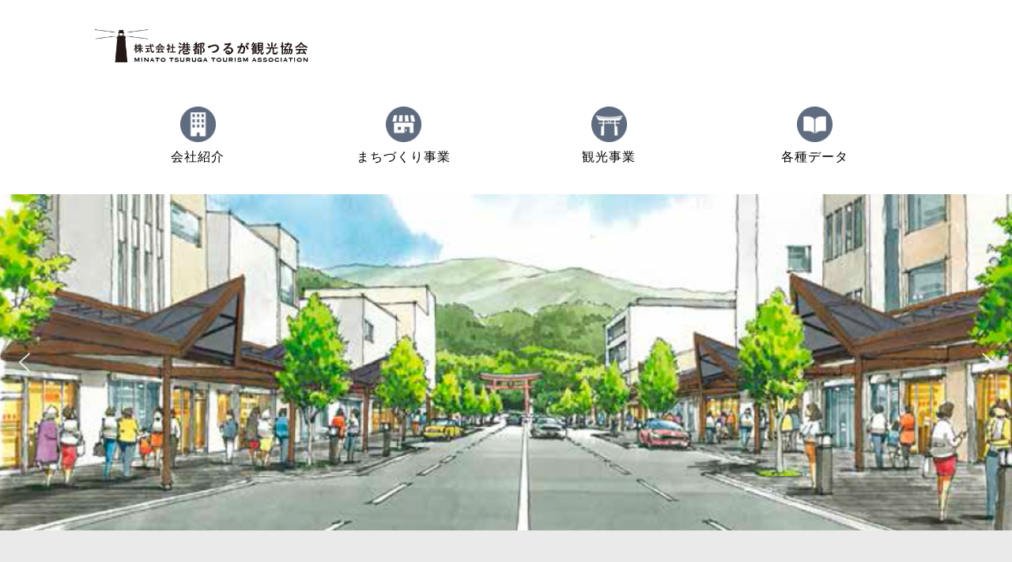

--- FILE ---
content_type: text/html; charset=UTF-8
request_url: https://minato-tsuruga.jp/
body_size: 18001
content:
<!doctype html>

<!--[if lt IE 7]><html dir="ltr" lang="ja" prefix="og: https://ogp.me/ns#" class="no-js lt-ie9 lt-ie8 lt-ie7"><![endif]-->
<!--[if (IE 7)&!(IEMobile)]><html dir="ltr" lang="ja" prefix="og: https://ogp.me/ns#" class="no-js lt-ie9 lt-ie8"><![endif]-->
<!--[if (IE 8)&!(IEMobile)]><html dir="ltr" lang="ja" prefix="og: https://ogp.me/ns#" class="no-js lt-ie9"><![endif]-->
<!--[if gt IE 8]><!-->
<html dir="ltr" lang="ja" prefix="og: https://ogp.me/ns#" class="no-js"><!--<![endif]-->

<head>
	<meta charset="utf-8">

		<meta http-equiv="X-UA-Compatible" content="IE=edge">

	<title>港都つるが観光協会 - 福井県敦賀市</title>

		<meta name="HandheldFriendly" content="True">
	<meta name="MobileOptimized" content="320">
	<meta name="viewport" content="width=device-width, initial-scale=1" />

		<link rel="apple-touch-icon" href="https://minato-tsuruga.jp/wordpress/wp-content/themes/minato-tsuruga/library/images/apple-touch-icon.png">
	<link rel="icon" href="https://minato-tsuruga.jp/wordpress/wp-content/themes/minato-tsuruga/library/images/favicon.ico">
	<link rel="stylesheet" href="https://maxcdn.bootstrapcdn.com/font-awesome/4.3.0/css/font-awesome.min.css">
	<!--[if IE]>
			<link rel="shortcut icon" href="https://minato-tsuruga.jp/wordpress/wp-content/themes/minato-tsuruga/favicon.ico">
		<![endif]-->
		<meta name="msapplication-TileColor" content="#f01d4f">
	<meta name="msapplication-TileImage" content="https://minato-tsuruga.jp/wordpress/wp-content/themes/minato-tsuruga/library/images/win8-tile-icon.png">
	<meta name="theme-color" content="#121212">

	<link rel="pingback" href="https://minato-tsuruga.jp/wordpress/xmlrpc.php">

		
		<!-- All in One SEO 4.7.8 - aioseo.com -->
	<meta name="description" content="福井県敦賀市" />
	<meta name="robots" content="max-image-preview:large" />
	<link rel="canonical" href="https://minato-tsuruga.jp/" />
	<link rel="next" href="https://minato-tsuruga.jp/page/2/" />
	<meta name="generator" content="All in One SEO (AIOSEO) 4.7.8" />
		<meta property="og:locale" content="ja_JP" />
		<meta property="og:site_name" content="港都つるが観光協会 - 福井県敦賀市" />
		<meta property="og:type" content="website" />
		<meta property="og:title" content="港都つるが観光協会 - 福井県敦賀市" />
		<meta property="og:description" content="福井県敦賀市" />
		<meta property="og:url" content="https://minato-tsuruga.jp/" />
		<meta name="twitter:card" content="summary" />
		<meta name="twitter:title" content="港都つるが観光協会 - 福井県敦賀市" />
		<meta name="twitter:description" content="福井県敦賀市" />
		<script type="application/ld+json" class="aioseo-schema">
			{"@context":"https:\/\/schema.org","@graph":[{"@type":"BreadcrumbList","@id":"https:\/\/minato-tsuruga.jp\/#breadcrumblist","itemListElement":[{"@type":"ListItem","@id":"https:\/\/minato-tsuruga.jp\/#listItem","position":1,"name":"\u5bb6"}]},{"@type":"CollectionPage","@id":"https:\/\/minato-tsuruga.jp\/#collectionpage","url":"https:\/\/minato-tsuruga.jp\/","name":"\u6e2f\u90fd\u3064\u308b\u304c\u89b3\u5149\u5354\u4f1a - \u798f\u4e95\u770c\u6566\u8cc0\u5e02","description":"\u798f\u4e95\u770c\u6566\u8cc0\u5e02","inLanguage":"ja","isPartOf":{"@id":"https:\/\/minato-tsuruga.jp\/#website"},"breadcrumb":{"@id":"https:\/\/minato-tsuruga.jp\/#breadcrumblist"},"about":{"@id":"https:\/\/minato-tsuruga.jp\/#organization"}},{"@type":"Organization","@id":"https:\/\/minato-tsuruga.jp\/#organization","name":"\u6e2f\u90fd\u3064\u308b\u304c\u89b3\u5149\u5354\u4f1a","description":"\u798f\u4e95\u770c\u6566\u8cc0\u5e02","url":"https:\/\/minato-tsuruga.jp\/"},{"@type":"WebSite","@id":"https:\/\/minato-tsuruga.jp\/#website","url":"https:\/\/minato-tsuruga.jp\/","name":"\u6e2f\u90fd\u3064\u308b\u304c\u89b3\u5149\u5354\u4f1a","description":"\u798f\u4e95\u770c\u6566\u8cc0\u5e02","inLanguage":"ja","publisher":{"@id":"https:\/\/minato-tsuruga.jp\/#organization"},"potentialAction":{"@type":"SearchAction","target":{"@type":"EntryPoint","urlTemplate":"https:\/\/minato-tsuruga.jp\/?s={search_term_string}"},"query-input":"required name=search_term_string"}}]}
		</script>
		<!-- All in One SEO -->

<link rel='dns-prefetch' href='//www.google.com' />
<link rel='dns-prefetch' href='//fonts.googleapis.com' />
<link rel='dns-prefetch' href='//www.googletagmanager.com' />
<link rel="alternate" type="application/rss+xml" title="港都つるが観光協会 &raquo; フィード" href="https://minato-tsuruga.jp/feed/" />
<link rel="alternate" type="application/rss+xml" title="港都つるが観光協会 &raquo; コメントフィード" href="https://minato-tsuruga.jp/comments/feed/" />
<style id='wp-img-auto-sizes-contain-inline-css' type='text/css'>
img:is([sizes=auto i],[sizes^="auto," i]){contain-intrinsic-size:3000px 1500px}
/*# sourceURL=wp-img-auto-sizes-contain-inline-css */
</style>
<style id='wp-emoji-styles-inline-css' type='text/css'>

	img.wp-smiley, img.emoji {
		display: inline !important;
		border: none !important;
		box-shadow: none !important;
		height: 1em !important;
		width: 1em !important;
		margin: 0 0.07em !important;
		vertical-align: -0.1em !important;
		background: none !important;
		padding: 0 !important;
	}
/*# sourceURL=wp-emoji-styles-inline-css */
</style>
<style id='wp-block-library-inline-css' type='text/css'>
:root{--wp-block-synced-color:#7a00df;--wp-block-synced-color--rgb:122,0,223;--wp-bound-block-color:var(--wp-block-synced-color);--wp-editor-canvas-background:#ddd;--wp-admin-theme-color:#007cba;--wp-admin-theme-color--rgb:0,124,186;--wp-admin-theme-color-darker-10:#006ba1;--wp-admin-theme-color-darker-10--rgb:0,107,160.5;--wp-admin-theme-color-darker-20:#005a87;--wp-admin-theme-color-darker-20--rgb:0,90,135;--wp-admin-border-width-focus:2px}@media (min-resolution:192dpi){:root{--wp-admin-border-width-focus:1.5px}}.wp-element-button{cursor:pointer}:root .has-very-light-gray-background-color{background-color:#eee}:root .has-very-dark-gray-background-color{background-color:#313131}:root .has-very-light-gray-color{color:#eee}:root .has-very-dark-gray-color{color:#313131}:root .has-vivid-green-cyan-to-vivid-cyan-blue-gradient-background{background:linear-gradient(135deg,#00d084,#0693e3)}:root .has-purple-crush-gradient-background{background:linear-gradient(135deg,#34e2e4,#4721fb 50%,#ab1dfe)}:root .has-hazy-dawn-gradient-background{background:linear-gradient(135deg,#faaca8,#dad0ec)}:root .has-subdued-olive-gradient-background{background:linear-gradient(135deg,#fafae1,#67a671)}:root .has-atomic-cream-gradient-background{background:linear-gradient(135deg,#fdd79a,#004a59)}:root .has-nightshade-gradient-background{background:linear-gradient(135deg,#330968,#31cdcf)}:root .has-midnight-gradient-background{background:linear-gradient(135deg,#020381,#2874fc)}:root{--wp--preset--font-size--normal:16px;--wp--preset--font-size--huge:42px}.has-regular-font-size{font-size:1em}.has-larger-font-size{font-size:2.625em}.has-normal-font-size{font-size:var(--wp--preset--font-size--normal)}.has-huge-font-size{font-size:var(--wp--preset--font-size--huge)}.has-text-align-center{text-align:center}.has-text-align-left{text-align:left}.has-text-align-right{text-align:right}.has-fit-text{white-space:nowrap!important}#end-resizable-editor-section{display:none}.aligncenter{clear:both}.items-justified-left{justify-content:flex-start}.items-justified-center{justify-content:center}.items-justified-right{justify-content:flex-end}.items-justified-space-between{justify-content:space-between}.screen-reader-text{border:0;clip-path:inset(50%);height:1px;margin:-1px;overflow:hidden;padding:0;position:absolute;width:1px;word-wrap:normal!important}.screen-reader-text:focus{background-color:#ddd;clip-path:none;color:#444;display:block;font-size:1em;height:auto;left:5px;line-height:normal;padding:15px 23px 14px;text-decoration:none;top:5px;width:auto;z-index:100000}html :where(.has-border-color){border-style:solid}html :where([style*=border-top-color]){border-top-style:solid}html :where([style*=border-right-color]){border-right-style:solid}html :where([style*=border-bottom-color]){border-bottom-style:solid}html :where([style*=border-left-color]){border-left-style:solid}html :where([style*=border-width]){border-style:solid}html :where([style*=border-top-width]){border-top-style:solid}html :where([style*=border-right-width]){border-right-style:solid}html :where([style*=border-bottom-width]){border-bottom-style:solid}html :where([style*=border-left-width]){border-left-style:solid}html :where(img[class*=wp-image-]){height:auto;max-width:100%}:where(figure){margin:0 0 1em}html :where(.is-position-sticky){--wp-admin--admin-bar--position-offset:var(--wp-admin--admin-bar--height,0px)}@media screen and (max-width:600px){html :where(.is-position-sticky){--wp-admin--admin-bar--position-offset:0px}}

/*# sourceURL=wp-block-library-inline-css */
</style><style id='wp-block-heading-inline-css' type='text/css'>
h1:where(.wp-block-heading).has-background,h2:where(.wp-block-heading).has-background,h3:where(.wp-block-heading).has-background,h4:where(.wp-block-heading).has-background,h5:where(.wp-block-heading).has-background,h6:where(.wp-block-heading).has-background{padding:1.25em 2.375em}h1.has-text-align-left[style*=writing-mode]:where([style*=vertical-lr]),h1.has-text-align-right[style*=writing-mode]:where([style*=vertical-rl]),h2.has-text-align-left[style*=writing-mode]:where([style*=vertical-lr]),h2.has-text-align-right[style*=writing-mode]:where([style*=vertical-rl]),h3.has-text-align-left[style*=writing-mode]:where([style*=vertical-lr]),h3.has-text-align-right[style*=writing-mode]:where([style*=vertical-rl]),h4.has-text-align-left[style*=writing-mode]:where([style*=vertical-lr]),h4.has-text-align-right[style*=writing-mode]:where([style*=vertical-rl]),h5.has-text-align-left[style*=writing-mode]:where([style*=vertical-lr]),h5.has-text-align-right[style*=writing-mode]:where([style*=vertical-rl]),h6.has-text-align-left[style*=writing-mode]:where([style*=vertical-lr]),h6.has-text-align-right[style*=writing-mode]:where([style*=vertical-rl]){rotate:180deg}
/*# sourceURL=https://minato-tsuruga.jp/wordpress/wp-includes/blocks/heading/style.min.css */
</style>
<style id='wp-block-paragraph-inline-css' type='text/css'>
.is-small-text{font-size:.875em}.is-regular-text{font-size:1em}.is-large-text{font-size:2.25em}.is-larger-text{font-size:3em}.has-drop-cap:not(:focus):first-letter{float:left;font-size:8.4em;font-style:normal;font-weight:100;line-height:.68;margin:.05em .1em 0 0;text-transform:uppercase}body.rtl .has-drop-cap:not(:focus):first-letter{float:none;margin-left:.1em}p.has-drop-cap.has-background{overflow:hidden}:root :where(p.has-background){padding:1.25em 2.375em}:where(p.has-text-color:not(.has-link-color)) a{color:inherit}p.has-text-align-left[style*="writing-mode:vertical-lr"],p.has-text-align-right[style*="writing-mode:vertical-rl"]{rotate:180deg}
/*# sourceURL=https://minato-tsuruga.jp/wordpress/wp-includes/blocks/paragraph/style.min.css */
</style>
<style id='global-styles-inline-css' type='text/css'>
:root{--wp--preset--aspect-ratio--square: 1;--wp--preset--aspect-ratio--4-3: 4/3;--wp--preset--aspect-ratio--3-4: 3/4;--wp--preset--aspect-ratio--3-2: 3/2;--wp--preset--aspect-ratio--2-3: 2/3;--wp--preset--aspect-ratio--16-9: 16/9;--wp--preset--aspect-ratio--9-16: 9/16;--wp--preset--color--black: #000000;--wp--preset--color--cyan-bluish-gray: #abb8c3;--wp--preset--color--white: #ffffff;--wp--preset--color--pale-pink: #f78da7;--wp--preset--color--vivid-red: #cf2e2e;--wp--preset--color--luminous-vivid-orange: #ff6900;--wp--preset--color--luminous-vivid-amber: #fcb900;--wp--preset--color--light-green-cyan: #7bdcb5;--wp--preset--color--vivid-green-cyan: #00d084;--wp--preset--color--pale-cyan-blue: #8ed1fc;--wp--preset--color--vivid-cyan-blue: #0693e3;--wp--preset--color--vivid-purple: #9b51e0;--wp--preset--gradient--vivid-cyan-blue-to-vivid-purple: linear-gradient(135deg,rgb(6,147,227) 0%,rgb(155,81,224) 100%);--wp--preset--gradient--light-green-cyan-to-vivid-green-cyan: linear-gradient(135deg,rgb(122,220,180) 0%,rgb(0,208,130) 100%);--wp--preset--gradient--luminous-vivid-amber-to-luminous-vivid-orange: linear-gradient(135deg,rgb(252,185,0) 0%,rgb(255,105,0) 100%);--wp--preset--gradient--luminous-vivid-orange-to-vivid-red: linear-gradient(135deg,rgb(255,105,0) 0%,rgb(207,46,46) 100%);--wp--preset--gradient--very-light-gray-to-cyan-bluish-gray: linear-gradient(135deg,rgb(238,238,238) 0%,rgb(169,184,195) 100%);--wp--preset--gradient--cool-to-warm-spectrum: linear-gradient(135deg,rgb(74,234,220) 0%,rgb(151,120,209) 20%,rgb(207,42,186) 40%,rgb(238,44,130) 60%,rgb(251,105,98) 80%,rgb(254,248,76) 100%);--wp--preset--gradient--blush-light-purple: linear-gradient(135deg,rgb(255,206,236) 0%,rgb(152,150,240) 100%);--wp--preset--gradient--blush-bordeaux: linear-gradient(135deg,rgb(254,205,165) 0%,rgb(254,45,45) 50%,rgb(107,0,62) 100%);--wp--preset--gradient--luminous-dusk: linear-gradient(135deg,rgb(255,203,112) 0%,rgb(199,81,192) 50%,rgb(65,88,208) 100%);--wp--preset--gradient--pale-ocean: linear-gradient(135deg,rgb(255,245,203) 0%,rgb(182,227,212) 50%,rgb(51,167,181) 100%);--wp--preset--gradient--electric-grass: linear-gradient(135deg,rgb(202,248,128) 0%,rgb(113,206,126) 100%);--wp--preset--gradient--midnight: linear-gradient(135deg,rgb(2,3,129) 0%,rgb(40,116,252) 100%);--wp--preset--font-size--small: 13px;--wp--preset--font-size--medium: 20px;--wp--preset--font-size--large: 36px;--wp--preset--font-size--x-large: 42px;--wp--preset--spacing--20: 0.44rem;--wp--preset--spacing--30: 0.67rem;--wp--preset--spacing--40: 1rem;--wp--preset--spacing--50: 1.5rem;--wp--preset--spacing--60: 2.25rem;--wp--preset--spacing--70: 3.38rem;--wp--preset--spacing--80: 5.06rem;--wp--preset--shadow--natural: 6px 6px 9px rgba(0, 0, 0, 0.2);--wp--preset--shadow--deep: 12px 12px 50px rgba(0, 0, 0, 0.4);--wp--preset--shadow--sharp: 6px 6px 0px rgba(0, 0, 0, 0.2);--wp--preset--shadow--outlined: 6px 6px 0px -3px rgb(255, 255, 255), 6px 6px rgb(0, 0, 0);--wp--preset--shadow--crisp: 6px 6px 0px rgb(0, 0, 0);}:where(.is-layout-flex){gap: 0.5em;}:where(.is-layout-grid){gap: 0.5em;}body .is-layout-flex{display: flex;}.is-layout-flex{flex-wrap: wrap;align-items: center;}.is-layout-flex > :is(*, div){margin: 0;}body .is-layout-grid{display: grid;}.is-layout-grid > :is(*, div){margin: 0;}:where(.wp-block-columns.is-layout-flex){gap: 2em;}:where(.wp-block-columns.is-layout-grid){gap: 2em;}:where(.wp-block-post-template.is-layout-flex){gap: 1.25em;}:where(.wp-block-post-template.is-layout-grid){gap: 1.25em;}.has-black-color{color: var(--wp--preset--color--black) !important;}.has-cyan-bluish-gray-color{color: var(--wp--preset--color--cyan-bluish-gray) !important;}.has-white-color{color: var(--wp--preset--color--white) !important;}.has-pale-pink-color{color: var(--wp--preset--color--pale-pink) !important;}.has-vivid-red-color{color: var(--wp--preset--color--vivid-red) !important;}.has-luminous-vivid-orange-color{color: var(--wp--preset--color--luminous-vivid-orange) !important;}.has-luminous-vivid-amber-color{color: var(--wp--preset--color--luminous-vivid-amber) !important;}.has-light-green-cyan-color{color: var(--wp--preset--color--light-green-cyan) !important;}.has-vivid-green-cyan-color{color: var(--wp--preset--color--vivid-green-cyan) !important;}.has-pale-cyan-blue-color{color: var(--wp--preset--color--pale-cyan-blue) !important;}.has-vivid-cyan-blue-color{color: var(--wp--preset--color--vivid-cyan-blue) !important;}.has-vivid-purple-color{color: var(--wp--preset--color--vivid-purple) !important;}.has-black-background-color{background-color: var(--wp--preset--color--black) !important;}.has-cyan-bluish-gray-background-color{background-color: var(--wp--preset--color--cyan-bluish-gray) !important;}.has-white-background-color{background-color: var(--wp--preset--color--white) !important;}.has-pale-pink-background-color{background-color: var(--wp--preset--color--pale-pink) !important;}.has-vivid-red-background-color{background-color: var(--wp--preset--color--vivid-red) !important;}.has-luminous-vivid-orange-background-color{background-color: var(--wp--preset--color--luminous-vivid-orange) !important;}.has-luminous-vivid-amber-background-color{background-color: var(--wp--preset--color--luminous-vivid-amber) !important;}.has-light-green-cyan-background-color{background-color: var(--wp--preset--color--light-green-cyan) !important;}.has-vivid-green-cyan-background-color{background-color: var(--wp--preset--color--vivid-green-cyan) !important;}.has-pale-cyan-blue-background-color{background-color: var(--wp--preset--color--pale-cyan-blue) !important;}.has-vivid-cyan-blue-background-color{background-color: var(--wp--preset--color--vivid-cyan-blue) !important;}.has-vivid-purple-background-color{background-color: var(--wp--preset--color--vivid-purple) !important;}.has-black-border-color{border-color: var(--wp--preset--color--black) !important;}.has-cyan-bluish-gray-border-color{border-color: var(--wp--preset--color--cyan-bluish-gray) !important;}.has-white-border-color{border-color: var(--wp--preset--color--white) !important;}.has-pale-pink-border-color{border-color: var(--wp--preset--color--pale-pink) !important;}.has-vivid-red-border-color{border-color: var(--wp--preset--color--vivid-red) !important;}.has-luminous-vivid-orange-border-color{border-color: var(--wp--preset--color--luminous-vivid-orange) !important;}.has-luminous-vivid-amber-border-color{border-color: var(--wp--preset--color--luminous-vivid-amber) !important;}.has-light-green-cyan-border-color{border-color: var(--wp--preset--color--light-green-cyan) !important;}.has-vivid-green-cyan-border-color{border-color: var(--wp--preset--color--vivid-green-cyan) !important;}.has-pale-cyan-blue-border-color{border-color: var(--wp--preset--color--pale-cyan-blue) !important;}.has-vivid-cyan-blue-border-color{border-color: var(--wp--preset--color--vivid-cyan-blue) !important;}.has-vivid-purple-border-color{border-color: var(--wp--preset--color--vivid-purple) !important;}.has-vivid-cyan-blue-to-vivid-purple-gradient-background{background: var(--wp--preset--gradient--vivid-cyan-blue-to-vivid-purple) !important;}.has-light-green-cyan-to-vivid-green-cyan-gradient-background{background: var(--wp--preset--gradient--light-green-cyan-to-vivid-green-cyan) !important;}.has-luminous-vivid-amber-to-luminous-vivid-orange-gradient-background{background: var(--wp--preset--gradient--luminous-vivid-amber-to-luminous-vivid-orange) !important;}.has-luminous-vivid-orange-to-vivid-red-gradient-background{background: var(--wp--preset--gradient--luminous-vivid-orange-to-vivid-red) !important;}.has-very-light-gray-to-cyan-bluish-gray-gradient-background{background: var(--wp--preset--gradient--very-light-gray-to-cyan-bluish-gray) !important;}.has-cool-to-warm-spectrum-gradient-background{background: var(--wp--preset--gradient--cool-to-warm-spectrum) !important;}.has-blush-light-purple-gradient-background{background: var(--wp--preset--gradient--blush-light-purple) !important;}.has-blush-bordeaux-gradient-background{background: var(--wp--preset--gradient--blush-bordeaux) !important;}.has-luminous-dusk-gradient-background{background: var(--wp--preset--gradient--luminous-dusk) !important;}.has-pale-ocean-gradient-background{background: var(--wp--preset--gradient--pale-ocean) !important;}.has-electric-grass-gradient-background{background: var(--wp--preset--gradient--electric-grass) !important;}.has-midnight-gradient-background{background: var(--wp--preset--gradient--midnight) !important;}.has-small-font-size{font-size: var(--wp--preset--font-size--small) !important;}.has-medium-font-size{font-size: var(--wp--preset--font-size--medium) !important;}.has-large-font-size{font-size: var(--wp--preset--font-size--large) !important;}.has-x-large-font-size{font-size: var(--wp--preset--font-size--x-large) !important;}
/*# sourceURL=global-styles-inline-css */
</style>

<style id='classic-theme-styles-inline-css' type='text/css'>
/*! This file is auto-generated */
.wp-block-button__link{color:#fff;background-color:#32373c;border-radius:9999px;box-shadow:none;text-decoration:none;padding:calc(.667em + 2px) calc(1.333em + 2px);font-size:1.125em}.wp-block-file__button{background:#32373c;color:#fff;text-decoration:none}
/*# sourceURL=/wp-includes/css/classic-themes.min.css */
</style>
<link rel='stylesheet' id='contact-form-7-css' href='https://minato-tsuruga.jp/wordpress/wp-content/plugins/contact-form-7/includes/css/styles.css' type='text/css' media='all' />
<link rel='stylesheet' id='googleFonts-css' href='//fonts.googleapis.com/css?family=Lato%3A400%2C700%2C400italic%2C700italic' type='text/css' media='all' />
<link rel='stylesheet' id='bones-stylesheet-css' href='https://minato-tsuruga.jp/wordpress/wp-content/themes/minato-tsuruga/library/css/style.css' type='text/css' media='all' />
<link rel="stylesheet" type="text/css" href="https://minato-tsuruga.jp/wordpress/wp-content/plugins/smart-slider-3/Public/SmartSlider3/Application/Frontend/Assets/dist/smartslider.min.css?ver=fe0c9112" media="all">
<link rel="stylesheet" type="text/css" href="https://fonts.googleapis.com/css?display=swap&amp;family=Roboto%3A300%2C400" media="all">
<style data-related="n2-ss-3">div#n2-ss-3 .n2-ss-slider-1{display:grid;position:relative;}div#n2-ss-3 .n2-ss-slider-2{display:grid;position:relative;overflow:hidden;padding:0px 0px 0px 0px;border:0px solid RGBA(62,62,62,1);border-radius:0px;background-clip:padding-box;background-repeat:repeat;background-position:50% 50%;background-size:cover;background-attachment:scroll;z-index:1;}div#n2-ss-3:not(.n2-ss-loaded) .n2-ss-slider-2{background-image:none !important;}div#n2-ss-3 .n2-ss-slider-3{display:grid;grid-template-areas:'cover';position:relative;overflow:hidden;z-index:10;}div#n2-ss-3 .n2-ss-slider-3 > *{grid-area:cover;}div#n2-ss-3 .n2-ss-slide-backgrounds,div#n2-ss-3 .n2-ss-slider-3 > .n2-ss-divider{position:relative;}div#n2-ss-3 .n2-ss-slide-backgrounds{z-index:10;}div#n2-ss-3 .n2-ss-slide-backgrounds > *{overflow:hidden;}div#n2-ss-3 .n2-ss-slide-background{transform:translateX(-100000px);}div#n2-ss-3 .n2-ss-slider-4{place-self:center;position:relative;width:100%;height:100%;z-index:20;display:grid;grid-template-areas:'slide';}div#n2-ss-3 .n2-ss-slider-4 > *{grid-area:slide;}div#n2-ss-3.n2-ss-full-page--constrain-ratio .n2-ss-slider-4{height:auto;}div#n2-ss-3 .n2-ss-slide{display:grid;place-items:center;grid-auto-columns:100%;position:relative;z-index:20;-webkit-backface-visibility:hidden;transform:translateX(-100000px);}div#n2-ss-3 .n2-ss-slide{perspective:1500px;}div#n2-ss-3 .n2-ss-slide-active{z-index:21;}.n2-ss-background-animation{position:absolute;top:0;left:0;width:100%;height:100%;z-index:3;}div#n2-ss-3 .nextend-arrow{cursor:pointer;overflow:hidden;line-height:0 !important;z-index:18;-webkit-user-select:none;}div#n2-ss-3 .nextend-arrow img{position:relative;display:block;}div#n2-ss-3 .nextend-arrow img.n2-arrow-hover-img{display:none;}div#n2-ss-3 .nextend-arrow:FOCUS img.n2-arrow-hover-img,div#n2-ss-3 .nextend-arrow:HOVER img.n2-arrow-hover-img{display:inline;}div#n2-ss-3 .nextend-arrow:FOCUS img.n2-arrow-normal-img,div#n2-ss-3 .nextend-arrow:HOVER img.n2-arrow-normal-img{display:none;}div#n2-ss-3 .nextend-arrow-animated{overflow:hidden;}div#n2-ss-3 .nextend-arrow-animated > div{position:relative;}div#n2-ss-3 .nextend-arrow-animated .n2-active{position:absolute;}div#n2-ss-3 .nextend-arrow-animated-fade{transition:background 0.3s, opacity 0.4s;}div#n2-ss-3 .nextend-arrow-animated-horizontal > div{transition:all 0.4s;transform:none;}div#n2-ss-3 .nextend-arrow-animated-horizontal .n2-active{top:0;}div#n2-ss-3 .nextend-arrow-previous.nextend-arrow-animated-horizontal .n2-active{left:100%;}div#n2-ss-3 .nextend-arrow-next.nextend-arrow-animated-horizontal .n2-active{right:100%;}div#n2-ss-3 .nextend-arrow-previous.nextend-arrow-animated-horizontal:HOVER > div,div#n2-ss-3 .nextend-arrow-previous.nextend-arrow-animated-horizontal:FOCUS > div{transform:translateX(-100%);}div#n2-ss-3 .nextend-arrow-next.nextend-arrow-animated-horizontal:HOVER > div,div#n2-ss-3 .nextend-arrow-next.nextend-arrow-animated-horizontal:FOCUS > div{transform:translateX(100%);}div#n2-ss-3 .nextend-arrow-animated-vertical > div{transition:all 0.4s;transform:none;}div#n2-ss-3 .nextend-arrow-animated-vertical .n2-active{left:0;}div#n2-ss-3 .nextend-arrow-previous.nextend-arrow-animated-vertical .n2-active{top:100%;}div#n2-ss-3 .nextend-arrow-next.nextend-arrow-animated-vertical .n2-active{bottom:100%;}div#n2-ss-3 .nextend-arrow-previous.nextend-arrow-animated-vertical:HOVER > div,div#n2-ss-3 .nextend-arrow-previous.nextend-arrow-animated-vertical:FOCUS > div{transform:translateY(-100%);}div#n2-ss-3 .nextend-arrow-next.nextend-arrow-animated-vertical:HOVER > div,div#n2-ss-3 .nextend-arrow-next.nextend-arrow-animated-vertical:FOCUS > div{transform:translateY(100%);}div#n2-ss-3 .n2-font-016ea44b317ab8934dcbb1a4f0413a6f-paragraph{font-family: 'Roboto','Arial';color: #ffffff;font-size:125%;text-shadow: none;line-height: 1.5;font-weight: normal;font-style: normal;text-decoration: none;text-align: center;letter-spacing: normal;word-spacing: normal;text-transform: none;font-weight: 700;filter:drop-shadow(2px 2px 3px rgba(0,0,0,.9));letter-spacing:2px;font-family:"游ゴシック体", "Yu Gothic", YuGothic, "ヒラギノ角ゴ Pro", "Hiragino Kaku Gothic Pro", "メイリオ", "Meiryo", sans-serif;}div#n2-ss-3 .n2-font-016ea44b317ab8934dcbb1a4f0413a6f-paragraph a, div#n2-ss-3 .n2-font-016ea44b317ab8934dcbb1a4f0413a6f-paragraph a:FOCUS{font-family: 'Roboto','Arial';color: #1890d7;font-size:100%;text-shadow: none;line-height: 1.5;font-weight: normal;font-style: normal;text-decoration: none;text-align: center;letter-spacing: normal;word-spacing: normal;text-transform: none;font-weight: 700;}div#n2-ss-3 .n2-font-016ea44b317ab8934dcbb1a4f0413a6f-paragraph a:HOVER, div#n2-ss-3 .n2-font-016ea44b317ab8934dcbb1a4f0413a6f-paragraph a:ACTIVE{font-family: 'Roboto','Arial';color: #1890d7;font-size:100%;text-shadow: none;line-height: 1.5;font-weight: normal;font-style: normal;text-decoration: none;text-align: center;letter-spacing: normal;word-spacing: normal;text-transform: none;font-weight: 700;}div#n2-ss-3 .n2-style-2eb5858b5ac44744458dad2a61f5c847-heading{background: RGBA(255,255,255,0);opacity:1;padding:0px 0px 0px 0px ;box-shadow: none;border: 0px solid RGBA(0,0,0,1);border-radius:0px;}div#n2-ss-3 .n2-font-577e3e94d392c80545fffaf7623e9404-hover{font-family: 'Roboto','Arial';color: #ffffff;font-size:225%;text-shadow: none;line-height: 1.5;font-weight: normal;font-style: normal;text-decoration: none;text-align: inherit;letter-spacing: normal;word-spacing: normal;text-transform: none;}div#n2-ss-3 .n2-font-e49d6cc1e105cc3b6737de84477a675c-paragraph{font-family: 'Roboto','Arial';color: #000000;font-size:125%;text-shadow: none;line-height: 1.5;font-weight: normal;font-style: normal;text-decoration: none;text-align: center;letter-spacing: normal;word-spacing: normal;text-transform: none;font-weight: 700;filter:drop-shadow(2px 2px 3px rgba(255,255,255,.9));letter-spacing:2px;font-family:"游ゴシック体", "Yu Gothic", YuGothic, "ヒラギノ角ゴ Pro", "Hiragino Kaku Gothic Pro", "メイリオ", "Meiryo", sans-serif;}div#n2-ss-3 .n2-font-e49d6cc1e105cc3b6737de84477a675c-paragraph a, div#n2-ss-3 .n2-font-e49d6cc1e105cc3b6737de84477a675c-paragraph a:FOCUS{font-family: 'Roboto','Arial';color: #1890d7;font-size:100%;text-shadow: none;line-height: 1.5;font-weight: normal;font-style: normal;text-decoration: none;text-align: center;letter-spacing: normal;word-spacing: normal;text-transform: none;font-weight: 700;}div#n2-ss-3 .n2-font-e49d6cc1e105cc3b6737de84477a675c-paragraph a:HOVER, div#n2-ss-3 .n2-font-e49d6cc1e105cc3b6737de84477a675c-paragraph a:ACTIVE{font-family: 'Roboto','Arial';color: #1890d7;font-size:100%;text-shadow: none;line-height: 1.5;font-weight: normal;font-style: normal;text-decoration: none;text-align: center;letter-spacing: normal;word-spacing: normal;text-transform: none;font-weight: 700;}div#n2-ss-3 .n2-ss-slide-limiter{max-width:3000px;}div#n2-ss-3 .n-uc-6NenDwksOksg{padding:0px 0px 0px 0px}div#n2-ss-3 .n-uc-QJtDxa9dOY9x-inner{padding:10px 10px 10px 10px;justify-content:center}div#n2-ss-3 .n-uc-OL84Eje8u21p{padding:0px 0px 0px 0px}div#n2-ss-3 .n-uc-DUKk2rHAbLbM-inner{padding:10px 10px 10px 10px;justify-content:center}div#n2-ss-3 .n-uc-c7vtjZ1EkO05{padding:0px 0px 0px 0px}div#n2-ss-3 .n-uc-ys2v3CzSdzx2-inner{padding:10px 10px 10px 10px;justify-content:center}div#n2-ss-3 .n-uc-ypmhf2G9FZam{padding:0px 0px 0px 0px}div#n2-ss-3 .n-uc-yXd8pNB1wjgl-inner{padding:10px 10px 10px 10px;justify-content:center}div#n2-ss-3 .nextend-arrow img{width: 32px}@media (min-width: 1200px){div#n2-ss-3 [data-hide-desktopportrait="1"]{display: none !important;}}@media (orientation: landscape) and (max-width: 1199px) and (min-width: 901px),(orientation: portrait) and (max-width: 1199px) and (min-width: 701px){div#n2-ss-3 .n-uc-FAm47SB9zFc6{display:none}div#n2-ss-3 .n-uc-a8Hc7ugWpDoS{display:none}div#n2-ss-3 .n-uc-lpdRvGExbDnL{display:none}div#n2-ss-3 .n-uc-HGpnMvWTD1KX{display:none}div#n2-ss-3 [data-hide-tabletportrait="1"]{display: none !important;}}@media (orientation: landscape) and (max-width: 900px),(orientation: portrait) and (max-width: 700px){div#n2-ss-3 .n-uc-FAm47SB9zFc6{display:none}div#n2-ss-3 .n-uc-a8Hc7ugWpDoS{display:none}div#n2-ss-3 .n-uc-lpdRvGExbDnL{display:none}div#n2-ss-3 .n-uc-HGpnMvWTD1KX{display:none}div#n2-ss-3 [data-hide-mobileportrait="1"]{display: none !important;}div#n2-ss-3 .nextend-arrow img{width: 16px}}</style>
<script>(function(){this._N2=this._N2||{_r:[],_d:[],r:function(){this._r.push(arguments)},d:function(){this._d.push(arguments)}}}).call(window);</script><script src="https://minato-tsuruga.jp/wordpress/wp-content/plugins/smart-slider-3/Public/SmartSlider3/Application/Frontend/Assets/dist/n2.min.js?ver=fe0c9112" defer async></script>
<script src="https://minato-tsuruga.jp/wordpress/wp-content/plugins/smart-slider-3/Public/SmartSlider3/Application/Frontend/Assets/dist/smartslider-frontend.min.js?ver=fe0c9112" defer async></script>
<script src="https://minato-tsuruga.jp/wordpress/wp-content/plugins/smart-slider-3/Public/SmartSlider3/Slider/SliderType/Simple/Assets/dist/ss-simple.min.js?ver=fe0c9112" defer async></script>
<script src="https://minato-tsuruga.jp/wordpress/wp-content/plugins/smart-slider-3/Public/SmartSlider3/Widget/Arrow/ArrowImage/Assets/dist/w-arrow-image.min.js?ver=fe0c9112" defer async></script>
<script>_N2.r('documentReady',function(){_N2.r(["documentReady","smartslider-frontend","SmartSliderWidgetArrowImage","ss-simple"],function(){new _N2.SmartSliderSimple('n2-ss-3',{"admin":false,"background.video.mobile":1,"loadingTime":2000,"alias":{"id":0,"smoothScroll":0,"slideSwitch":0,"scroll":1},"align":"normal","isDelayed":0,"responsive":{"mediaQueries":{"all":false,"desktopportrait":["(min-width: 1200px)"],"tabletportrait":["(orientation: landscape) and (max-width: 1199px) and (min-width: 901px)","(orientation: portrait) and (max-width: 1199px) and (min-width: 701px)"],"mobileportrait":["(orientation: landscape) and (max-width: 900px)","(orientation: portrait) and (max-width: 700px)"]},"base":{"slideOuterWidth":1200,"slideOuterHeight":400,"sliderWidth":1200,"sliderHeight":400,"slideWidth":1200,"slideHeight":400},"hideOn":{"desktopLandscape":false,"desktopPortrait":false,"tabletLandscape":false,"tabletPortrait":false,"mobileLandscape":false,"mobilePortrait":false},"onResizeEnabled":true,"type":"fullwidth","sliderHeightBasedOn":"real","focusUser":1,"focusEdge":"auto","breakpoints":[{"device":"tabletPortrait","type":"max-screen-width","portraitWidth":1199,"landscapeWidth":1199},{"device":"mobilePortrait","type":"max-screen-width","portraitWidth":700,"landscapeWidth":900}],"enabledDevices":{"desktopLandscape":0,"desktopPortrait":1,"tabletLandscape":0,"tabletPortrait":1,"mobileLandscape":0,"mobilePortrait":1},"sizes":{"desktopPortrait":{"width":1200,"height":400,"max":3000,"min":1200},"tabletPortrait":{"width":701,"height":233,"customHeight":false,"max":1199,"min":701},"mobilePortrait":{"width":320,"height":106,"customHeight":false,"max":900,"min":320}},"overflowHiddenPage":0,"focus":{"offsetTop":"#wpadminbar","offsetBottom":""}},"controls":{"mousewheel":0,"touch":"horizontal","keyboard":1,"blockCarouselInteraction":1},"playWhenVisible":1,"playWhenVisibleAt":0.5,"lazyLoad":0,"lazyLoadNeighbor":0,"blockrightclick":0,"maintainSession":0,"autoplay":{"enabled":0,"start":1,"duration":8000,"autoplayLoop":1,"allowReStart":0,"pause":{"click":1,"mouse":"0","mediaStarted":1},"resume":{"click":0,"mouse":0,"mediaEnded":1,"slidechanged":0},"interval":1,"intervalModifier":"loop","intervalSlide":"current"},"perspective":1500,"layerMode":{"playOnce":0,"playFirstLayer":1,"mode":"skippable","inAnimation":"mainInEnd"},"bgAnimations":0,"mainanimation":{"type":"horizontal","duration":800,"delay":0,"ease":"easeOutQuad","shiftedBackgroundAnimation":0},"carousel":1,"initCallbacks":function(){new _N2.SmartSliderWidgetArrowImage(this)}})})});</script><script type="text/javascript" src="https://minato-tsuruga.jp/wordpress/wp-content/themes/minato-tsuruga/library/js/libs/modernizr.custom.min.js" id="bones-modernizr-js"></script>
<script type="text/javascript" src="https://minato-tsuruga.jp/wordpress/wp-includes/js/jquery/jquery.min.js" id="jquery-core-js"></script>
<script type="text/javascript" src="https://minato-tsuruga.jp/wordpress/wp-includes/js/jquery/jquery-migrate.min.js" id="jquery-migrate-js"></script>
<link rel="https://api.w.org/" href="https://minato-tsuruga.jp/wp-json/" /><meta name="generator" content="Site Kit by Google 1.145.0" />	
		<!-- Google tag (gtag.js) -->
	<script async src="https://www.googletagmanager.com/gtag/js?id=G-82FB0CK442"></script>
	<script>
		window.dataLayer = window.dataLayer || [];

		function gtag() {
			dataLayer.push(arguments);
		}
		gtag('js', new Date());

		gtag('config', 'G-82FB0CK442');
	</script>
	
</head>

<body class="home blog wp-theme-minato-tsuruga" itemscope itemtype="http://schema.org/WebPage">
	<div id="container">
		<header class="header" role="banner" itemscope itemtype="http://schema.org/WPHeader">
			<div id="inner-header" class="wrap cf">
				<div class="header_logo_area">
					<a href="https://minato-tsuruga.jp/"><img src="https://minato-tsuruga.jp/wordpress/wp-content/themes/minato-tsuruga/library/images/header_logo.png" class="header_logo wow fadeInUp"></a>

				</div>
								<p id="logo" class="h1" itemscope itemtype="http://schema.org/Organization"><a href="https://minato-tsuruga.jp" rel="nofollow">港都つるが観光協会</a></p>

								

				<nav id="mainflex">
					<div class="flexmenu">
						<div id="mobile-toggle" class="button"></div>
						<ul>
							<li class="menu_akiya"><a href="">会社紹介</a>
								<ul class="sub-menu">
									<li><a href="https://minato-tsuruga.jp/profile-rinen" class="">基本理念</a></li>
									<li><a href="https://minato-tsuruga.jp/profile" class="">会社概要</a></li>
									<li><a href="https://minato-tsuruga.jp/profile-kessan" class="">決算報告</a></li>
								</ul>
							</li>
							<li class="menu_tenant"><a href="">まちづくり事業</a>
								<ul class="sub-menu">
									<li><a href="https://minato-tsuruga.jp/katsuyou" class="">まちなか活用</a></li>
									<li><a href="https://minato-tsuruga.jp/kyoten" class="">まちなか拠点</a></li>
									<li><a href="https://minato-tsuruga.jp/nigiwai" class="">にぎわい創出</a></li>
								</ul>
							</li>
							<li class="menu_event"><a href="https://tsuruga-kanko.jp/" target="_blank" rel="noopener noreferrer">観光事業</a>
							</li>
							<li class="menu_pamphlet"><a href="">各種データ</a>
								<ul class="sub-menu">
									<li><a href="https://minato-tsuruga.jp/敦賀市中心市街地商店街各種データ集" class="">まちなかデータ</a></li>
									<li><a href="https://minato-tsuruga.jp/machiaruki" class="">パンフレット</a></li>
								</ul>
							</li>
						</ul>
					</div>
				</nav>

				<!-- [ main_nav_dup ] -->
				<nav id="flexmenu_dupe">
					<div class="menu_logo"><a href="https://minato-tsuruga.jp/"><img src="https://minato-tsuruga.jp/wordpress/wp-content/themes/minato-tsuruga/library/images/header_logo.png"></a></div>
				</nav>
				<!-- [ /main_nav_dup ] -->


				<script src="https://minato-tsuruga.jp/wordpress/wp-content/themes/minato-tsuruga/library/js/index.js"></script>
				<link rel="stylesheet" href="https://minato-tsuruga.jp/wordpress/wp-content/themes/minato-tsuruga/library/css/animate.css">
				<script src="https://minato-tsuruga.jp/wordpress/wp-content/themes/minato-tsuruga/library/js/wow.min.js"></script>
				<script>
					new WOW().init();
				</script>
				<!--navigation v2-->
			</div>
			<div><ss3-force-full-width data-overflow-x="body" data-horizontal-selector="body"><div class="n2-section-smartslider fitvidsignore " data-ssid="3" tabindex="0" role="region" aria-label="Slider"><div id="n2-ss-3-align" class="n2-ss-align"><div class="n2-padding"><div id="n2-ss-3" data-creator="Smart Slider 3" data-responsive="fullwidth" class="n2-ss-slider n2-ow n2-has-hover n2notransition  "><div class="n2-ss-slider-wrapper-inside">
        <div class="n2-ss-slider-1 n2_ss__touch_element n2-ow">
            <div class="n2-ss-slider-2 n2-ow">
                                                <div class="n2-ss-slider-3 n2-ow">

                    <div class="n2-ss-slide-backgrounds n2-ow-all"><div class="n2-ss-slide-background" data-public-id="1" data-mode="fill"><div class="n2-ss-slide-background-image" data-blur="0" data-opacity="100" data-x="50" data-y="50" data-alt="" data-title=""><picture class="skip-lazy" data-skip-lazy="1"><img src="//minato-tsuruga.jp/wordpress/wp-content/uploads/2020/04/slideshow03.jpg" alt="" title="" loading="lazy" class="skip-lazy" data-skip-lazy="1"></picture></div><div data-color="RGBA(255,255,255,0)" style="background-color: RGBA(255,255,255,0);" class="n2-ss-slide-background-color"></div></div><div class="n2-ss-slide-background" data-public-id="2" data-mode="fill"><div class="n2-ss-slide-background-image" data-blur="0" data-opacity="100" data-x="50" data-y="50" data-alt="" data-title=""><picture class="skip-lazy" data-skip-lazy="1"><img src="//minato-tsuruga.jp/wordpress/wp-content/uploads/2020/04/slideshow01.jpg" alt="" title="" loading="lazy" class="skip-lazy" data-skip-lazy="1"></picture></div><div data-color="RGBA(255,255,255,0)" style="background-color: RGBA(255,255,255,0);" class="n2-ss-slide-background-color"></div></div><div class="n2-ss-slide-background" data-public-id="3" data-mode="fill"><div class="n2-ss-slide-background-image" data-blur="0" data-opacity="100" data-x="50" data-y="50" data-alt="" data-title=""><picture class="skip-lazy" data-skip-lazy="1"><img src="//minato-tsuruga.jp/wordpress/wp-content/uploads/2020/04/slideshow07.jpg" alt="" title="" loading="lazy" class="skip-lazy" data-skip-lazy="1"></picture></div><div data-color="RGBA(255,255,255,0)" style="background-color: RGBA(255,255,255,0);" class="n2-ss-slide-background-color"></div></div><div class="n2-ss-slide-background" data-public-id="4" data-mode="fill"><div class="n2-ss-slide-background-image" data-blur="0" data-opacity="100" data-x="50" data-y="50" data-alt="" data-title=""><picture class="skip-lazy" data-skip-lazy="1"><img src="//minato-tsuruga.jp/wordpress/wp-content/uploads/2020/04/slideshow08.jpg" alt="" title="" loading="lazy" class="skip-lazy" data-skip-lazy="1"></picture></div><div data-color="RGBA(255,255,255,0)" style="background-color: RGBA(255,255,255,0);" class="n2-ss-slide-background-color"></div></div></div>                    <div class="n2-ss-slider-4 n2-ow">
                        <svg xmlns="http://www.w3.org/2000/svg" viewBox="0 0 1200 400" data-related-device="desktopPortrait" class="n2-ow n2-ss-preserve-size n2-ss-preserve-size--slider n2-ss-slide-limiter"></svg><div data-first="1" data-slide-duration="0" data-id="8" data-slide-public-id="1" data-title="slideshow03" class="n2-ss-slide n2-ow  n2-ss-slide-8"><div role="note" class="n2-ss-slide--focus" tabindex="-1">slideshow03</div><div class="n2-ss-layers-container n2-ss-slide-limiter n2-ow"><div class="n2-ss-layer n2-ow n-uc-6NenDwksOksg" data-sstype="slide" data-pm="default"><div class="n2-ss-layer n2-ow n-uc-QJtDxa9dOY9x" data-pm="default" data-sstype="content" data-hasbackground="0"><div class="n2-ss-section-main-content n2-ss-layer-with-background n2-ss-layer-content n2-ow n-uc-QJtDxa9dOY9x-inner"><div class="n2-ss-layer n2-ow n-uc-FAm47SB9zFc6" data-pm="normal" data-hidetabletportrait="1" data-hidemobileportrait="1" data-sstype="layer"><div class="n2-ss-item-content n2-ss-text n2-ow-all"><div class=""></div></div></div><div class="n2-ss-layer n2-ow n-uc-XkxMTD76K62T" data-pm="normal" data-sstype="layer"><div id="n2-ss-3item2" class="n2-font-577e3e94d392c80545fffaf7623e9404-hover   n2-ss-item-content n2-ss-text n2-ow" style="display:block;"></div></div></div></div></div></div></div><div data-slide-duration="0" data-id="11" data-slide-public-id="2" data-title="slideshow01" class="n2-ss-slide n2-ow  n2-ss-slide-11"><div role="note" class="n2-ss-slide--focus" tabindex="-1">slideshow01</div><div class="n2-ss-layers-container n2-ss-slide-limiter n2-ow"><div class="n2-ss-layer n2-ow n-uc-OL84Eje8u21p" data-sstype="slide" data-pm="default"><div class="n2-ss-layer n2-ow n-uc-DUKk2rHAbLbM" data-pm="default" data-sstype="content" data-hasbackground="0"><div class="n2-ss-section-main-content n2-ss-layer-with-background n2-ss-layer-content n2-ow n-uc-DUKk2rHAbLbM-inner"><div class="n2-ss-layer n2-ow n-uc-a8Hc7ugWpDoS" data-pm="normal" data-hidetabletportrait="1" data-hidemobileportrait="1" data-sstype="layer"><div class="n2-ss-item-content n2-ss-text n2-ow-all"><div class=""></div></div></div></div></div></div></div></div><div data-slide-duration="0" data-id="9" data-slide-public-id="3" data-title="slideshow07" class="n2-ss-slide n2-ow  n2-ss-slide-9"><div role="note" class="n2-ss-slide--focus" tabindex="-1">slideshow07</div><div class="n2-ss-layers-container n2-ss-slide-limiter n2-ow"><div class="n2-ss-layer n2-ow n-uc-c7vtjZ1EkO05" data-sstype="slide" data-pm="default"><div class="n2-ss-layer n2-ow n-uc-ys2v3CzSdzx2" data-pm="default" data-sstype="content" data-hasbackground="0"><div class="n2-ss-section-main-content n2-ss-layer-with-background n2-ss-layer-content n2-ow n-uc-ys2v3CzSdzx2-inner"><div class="n2-ss-layer n2-ow n-uc-lpdRvGExbDnL" data-pm="normal" data-hidetabletportrait="1" data-hidemobileportrait="1" data-sstype="layer"><div class="n2-ss-item-content n2-ss-text n2-ow-all"><div class=""></div></div></div></div></div></div></div></div><div data-slide-duration="0" data-id="12" data-slide-public-id="4" data-title="slideshow08" class="n2-ss-slide n2-ow  n2-ss-slide-12"><div role="note" class="n2-ss-slide--focus" tabindex="-1">slideshow08</div><div class="n2-ss-layers-container n2-ss-slide-limiter n2-ow"><div class="n2-ss-layer n2-ow n-uc-ypmhf2G9FZam" data-sstype="slide" data-pm="default"><div class="n2-ss-layer n2-ow n-uc-yXd8pNB1wjgl" data-pm="default" data-sstype="content" data-hasbackground="0"><div class="n2-ss-section-main-content n2-ss-layer-with-background n2-ss-layer-content n2-ow n-uc-yXd8pNB1wjgl-inner"><div class="n2-ss-layer n2-ow n-uc-HGpnMvWTD1KX" data-pm="normal" data-hidetabletportrait="1" data-hidemobileportrait="1" data-sstype="layer"><div class="n2-ss-item-content n2-ss-text n2-ow-all"><div class=""></div></div></div></div></div></div></div></div>                    </div>

                                    </div>
            </div>
        </div>
        <div class="n2-ss-slider-controls n2-ss-slider-controls-absolute-left-center"><div style="--widget-offset:15px;" class="n2-ss-widget nextend-arrow n2-ow-all nextend-arrow-previous  nextend-arrow-animated-fade" data-hide-mobileportrait="1" id="n2-ss-3-arrow-previous" role="button" aria-label="previous arrow" tabindex="0"><img width="32" height="32" class="skip-lazy" data-skip-lazy="1" src="[data-uri]" alt="previous arrow"></div></div><div class="n2-ss-slider-controls n2-ss-slider-controls-absolute-right-center"><div style="--widget-offset:15px;" class="n2-ss-widget nextend-arrow n2-ow-all nextend-arrow-next  nextend-arrow-animated-fade" data-hide-mobileportrait="1" id="n2-ss-3-arrow-next" role="button" aria-label="next arrow" tabindex="0"><img width="32" height="32" class="skip-lazy" data-skip-lazy="1" src="[data-uri]" alt="next arrow"></div></div></div></div><ss3-loader></ss3-loader></div></div><div class="n2_clear"></div></div></ss3-force-full-width></div>		</header><!-- TOPICS -->
<div class="content-gray">
            <h2 class="page-title-archive title-archive-home wow fadeInUp">TOPICS</h2>
                    
<div class="flex-container-3col" style="max-width:1040px; margin:0px auto;">  
    <div class="mf-all atf-1of3 adf-1of3 imagelinker wow fadeIn"><p>まちなかでイベントをやりたい方</p><div class="inner"><a href="https://minato-tsuruga.jp/賑わい支援事業/"></a><img src="https://minato-tsuruga.jp/wordpress/wp-content/themes/minato-tsuruga/library/images/t_photo12.jpg"></div></div>
        <div class="mf-all atf-1of3 adf-1of3 imagelinker wow fadeIn"><p>まちなかで空き店舗をお探しの方</p><div class="inner"><a href="https://minato-tsuruga.jp/空き店舗情報/"></a><img src="https://minato-tsuruga.jp/wordpress/wp-content/themes/minato-tsuruga/library/images/t_photo13.jpg"></div></div>
    <div class="mf-all atf-1of3 adf-1of3 imagelinker wow fadeIn"><p>まちづくりに参加したい方</p><div class="inner"><a href="https://minato-tsuruga.jp/rハッカソン/"></a><img src="https://minato-tsuruga.jp/wordpress/wp-content/themes/minato-tsuruga/library/images/hackathon.jpg"></div></div>
</div>  
</div>

<!-- NEWS -->
<div id="top_contents">
    <div class="wrap">
        <h2 class="page-title-archive title-archive-home wow fadeInUp">NEWS</h2>
        <div class="top_news_area">
            <div>
                <dl>
                                        <dt class="dt">
                        2025年11月08日
                        <span class="category machinaka">まちなか</span>                    </dt>
                    <dd class="dd">
                        <a href="https://minato-tsuruga.jp/diy%e4%bd%93%e9%a8%93%e4%bc%9a%e3%82%92%e9%96%8b%e5%82%ac/" id="post-3507">
                            DIY体験会を開催                        </a>
                    </dd>
                                        <dt class="dt">
                        2025年09月25日
                        <span class="category machinaka">まちなか</span>                    </dt>
                    <dd class="dd">
                        <a href="https://minato-tsuruga.jp/%e7%ac%ac%ef%bc%97%ef%bc%99%e5%9b%9e%e8%a5%bf%e6%9d%91%e5%b9%b8%e5%a4%ab%e7%94%ba%e4%b8%a6%e3%81%bf%e5%a1%bein%e6%95%a6%e8%b3%80/" id="post-3995">
                            第７９回西村幸夫町並み塾in敦賀                        </a>
                    </dd>
                                        <dt class="dt">
                        2025年09月14日
                        <span class="category machinaka">まちなか</span>                    </dt>
                    <dd class="dd">
                        <a href="https://minato-tsuruga.jp/%e5%95%86%e5%ba%97%e8%a1%97%e3%81%a7%e5%89%b5%e6%a5%ad%e3%83%bb%e5%87%ba%e5%ba%97%e3%81%ae%e3%81%9f%e3%82%81%e3%81%ae%e3%81%be%e3%81%a1%e6%ad%a9%e3%81%8d%e3%82%92%e9%96%8b%e5%82%ac/" id="post-3780">
                            商店街で創業・出店のための店舗見学会・まち歩きを開催                        </a>
                    </dd>
                                        <dt class="dt">
                        2025年07月16日
                        <span class="category machinaka">まちなか</span>                    </dt>
                    <dd class="dd">
                        <a href="https://minato-tsuruga.jp/tsuruga_r_hackathon2025_chouwa/" id="post-3785">
                            「敦賀Ｒハッカソン2025_調和」参加者募集                        </a>
                    </dd>
                                        <dt class="dt">
                        2025年03月21日
                        <span class="category machinaka">まちなか</span>                    </dt>
                    <dd class="dd">
                        <a href="https://minato-tsuruga.jp/koikoi_chusenkai/" id="post-3613">
                            花換まつり「恋恋抽選会」                        </a>
                    </dd>
                                        <dt class="dt">
                        2025年02月05日
                        <span class="category machinaka">まちなか</span>                    </dt>
                    <dd class="dd">
                        <a href="https://minato-tsuruga.jp/%e3%82%b5%e3%82%a4%e3%82%af%e3%83%ab%e3%83%84%e3%83%bc%e3%83%aa%e3%82%ba%e3%83%a0%e3%82%bb%e3%83%9f%e3%83%8a%e3%83%bc%e3%81%8c%e9%96%8b%e5%82%ac%e3%81%95%e3%82%8c%e3%81%be%e3%81%99/" id="post-3592">
                            サイクルツーリズムセミナーが開催されます                        </a>
                    </dd>
                                        <dt class="dt">
                        2024年03月01日
                        <span class="category machinaka">まちなか</span>                    </dt>
                    <dd class="dd">
                        <a href="https://minato-tsuruga.jp/%e7%b4%99%e3%82%8f%e3%82%89%e3%81%b9%e8%b3%87%e6%96%99%e9%a4%a8%e3%81%ae%e9%96%8b%e5%82%ac%e6%97%a5%e3%80%81%e9%96%8b%e5%82%ac%e6%99%82%e9%96%93%e5%a4%89%e6%9b%b4%e3%81%ae%e3%81%8a%e7%9f%a5%e3%82%89/" id="post-2953">
                            紙わらべ資料館　開館日及び開館時間変更のお知らせ                        </a>
                    </dd>
                                        <dt class="dt">
                        2024年01月18日
                        <span class="category machinaka">まちなか</span>                    </dt>
                    <dd class="dd">
                        <a href="https://minato-tsuruga.jp/11-15-%e6%95%a6%e8%b3%80%e3%81%ae%e5%9c%b0%e9%85%92%e3%80%80%e3%82%af%e3%83%a9%e3%82%a6%e3%83%89%e3%83%95%e3%82%a1%e3%83%b3%e3%83%87%e3%82%a3%e3%83%b3%e3%82%b0%e3%81%af%e3%81%98%e3%81%be%e3%82%8a/" id="post-3199">
                            2024.1.18 敦賀の地酒「月きよし」新酒初仕込み                        </a>
                    </dd>
                                    </dl>
                <div class="readmore"><a href="https://minato-tsuruga.jp/news">ニュース一覧を表示する</a></div>
            </div>
        </div>
       
            </div>
</div>

<!-- PROJECT -->
			<div id="content">
				<div id="inner-content" class="wrap cf">
						<main id="main" class="m-all t-2of3 d-5of7 cf" role="main" itemscope itemprop="mainContentOfPage" itemtype="http://schema.org/Blog"></main>
                    							<h2 class="page-title-archive title-archive-home wow fadeInUp">PROJECT</h2>

<div class="flex-container-4col">                 
<div class="mf-all atf-1of4 adf-1of4 org-archive wow fadeIn" data-wow-duration="1s" data-wow-delay="0.5s"><section class=""><div class="imagelinker"><div class="inner"><a href="https://minato-tsuruga.jp/tsuruga_night-map/" rel="bookmark"></a><img width="600" height="600" src="https://minato-tsuruga.jp/wordpress/wp-content/uploads/2023/08/1c0357e8baa6c73b61f13a8504160c90-600x600.jpg" class="attachment-bones-thumb-600 size-bones-thumb-600 wp-post-image" alt="" decoding="async" loading="lazy" srcset="https://minato-tsuruga.jp/wordpress/wp-content/uploads/2023/08/1c0357e8baa6c73b61f13a8504160c90-600x600.jpg 600w, https://minato-tsuruga.jp/wordpress/wp-content/uploads/2023/08/1c0357e8baa6c73b61f13a8504160c90-150x150.jpg 150w, https://minato-tsuruga.jp/wordpress/wp-content/uploads/2023/08/1c0357e8baa6c73b61f13a8504160c90-300x300.jpg 300w, https://minato-tsuruga.jp/wordpress/wp-content/uploads/2023/08/1c0357e8baa6c73b61f13a8504160c90-125x125.jpg 125w" sizes="auto, (max-width: 600px) 100vw, 600px" /></div></div><article id="post-3048 Array" role="article"><header class="org-header"><h3 class="h2"><a href="https://minato-tsuruga.jp/tsuruga_night-map/" rel="bookmark" title="敦賀ナイトマップ">敦賀ナイトマップ</a></h3><p>【敦賀商工会議所提供】敦賀のナイトマップ</p>
</header><footer class="org-article-footer"><a href="https://minato-tsuruga.jp/tsuruga_night-map/" rel="bookmark" title="敦賀ナイトマップ">&#8811;詳しくはこちら</a></footer></article></section></div><div class="mf-all atf-1of4 adf-1of4 org-archive wow fadeIn" data-wow-duration="1s" data-wow-delay="0.5s"><section class=""><div class="imagelinker"><div class="inner"><a href="https://minato-tsuruga.jp/%e7%a9%ba%e6%b4%bb%e3%80%80kukatsu/" rel="bookmark"></a><img width="600" height="600" src="https://minato-tsuruga.jp/wordpress/wp-content/uploads/2022/02/kukatsu-600x600.jpg" class="attachment-bones-thumb-600 size-bones-thumb-600 wp-post-image" alt="" decoding="async" loading="lazy" srcset="https://minato-tsuruga.jp/wordpress/wp-content/uploads/2022/02/kukatsu-600x600.jpg 600w, https://minato-tsuruga.jp/wordpress/wp-content/uploads/2022/02/kukatsu-150x150.jpg 150w, https://minato-tsuruga.jp/wordpress/wp-content/uploads/2022/02/kukatsu-300x300.jpg 300w, https://minato-tsuruga.jp/wordpress/wp-content/uploads/2022/02/kukatsu-125x125.jpg 125w" sizes="auto, (max-width: 600px) 100vw, 600px" /></div></div><article id="post-2581 Array" role="article"><header class="org-header"><h3 class="h2"><a href="https://minato-tsuruga.jp/%e7%a9%ba%e6%b4%bb%e3%80%80kukatsu/" rel="bookmark" title="空活　KUKATSU">空活　KUKATSU</a></h3><p>空活とは「空間利活用」の略で、2020年国道8号の4&#8230;  <a class="excerpt-read-more" href="https://minato-tsuruga.jp/%e7%a9%ba%e6%b4%bb%e3%80%80kukatsu/" title="Read 空活　KUKATSU">もっと読む &raquo;</a></p>
</header><footer class="org-article-footer"><a href="https://minato-tsuruga.jp/%e7%a9%ba%e6%b4%bb%e3%80%80kukatsu/" rel="bookmark" title="空活　KUKATSU">&#8811;詳しくはこちら</a></footer></article></section></div><div class="mf-all atf-1of4 adf-1of4 org-archive wow fadeIn" data-wow-duration="1s" data-wow-delay="0.5s"><section class=""><div class="imagelinker"><div class="inner"><a href="https://minato-tsuruga.jp/uzu/" rel="bookmark"></a><img width="600" height="600" src="https://minato-tsuruga.jp/wordpress/wp-content/uploads/2021/05/3614fcd811b1d904f10b98e06e82ec8e-e1620383391567-600x600.jpg" class="attachment-bones-thumb-600 size-bones-thumb-600 wp-post-image" alt="" decoding="async" loading="lazy" srcset="https://minato-tsuruga.jp/wordpress/wp-content/uploads/2021/05/3614fcd811b1d904f10b98e06e82ec8e-e1620383391567-600x600.jpg 600w, https://minato-tsuruga.jp/wordpress/wp-content/uploads/2021/05/3614fcd811b1d904f10b98e06e82ec8e-e1620383391567-300x300.jpg 300w, https://minato-tsuruga.jp/wordpress/wp-content/uploads/2021/05/3614fcd811b1d904f10b98e06e82ec8e-e1620383391567-150x150.jpg 150w, https://minato-tsuruga.jp/wordpress/wp-content/uploads/2021/05/3614fcd811b1d904f10b98e06e82ec8e-e1620383391567-125x125.jpg 125w" sizes="auto, (max-width: 600px) 100vw, 600px" /></div></div><article id="post-2002 Array" role="article"><header class="org-header"><h3 class="h2"><a href="https://minato-tsuruga.jp/uzu/" rel="bookmark" title="うず">うず</a></h3><p>変わりゆくつるがを発信、”そのさき”メディア「うず」&#8230;  <a class="excerpt-read-more" href="https://minato-tsuruga.jp/uzu/" title="Read うず">もっと読む &raquo;</a></p>
</header><footer class="org-article-footer"><a href="https://minato-tsuruga.jp/uzu/" rel="bookmark" title="うず">&#8811;詳しくはこちら</a></footer></article></section></div><div class="mf-all atf-1of4 adf-1of4 org-archive wow fadeIn" data-wow-duration="1s" data-wow-delay="0.5s"><section class=""><div class="imagelinker"><div class="inner"><a href="https://minato-tsuruga.jp/kaguru/" rel="bookmark"></a><img width="600" height="600" src="https://minato-tsuruga.jp/wordpress/wp-content/uploads/2021/04/IMG_9644-600x600.jpg" class="attachment-bones-thumb-600 size-bones-thumb-600 wp-post-image" alt="" decoding="async" loading="lazy" srcset="https://minato-tsuruga.jp/wordpress/wp-content/uploads/2021/04/IMG_9644-600x600.jpg 600w, https://minato-tsuruga.jp/wordpress/wp-content/uploads/2021/04/IMG_9644-150x150.jpg 150w, https://minato-tsuruga.jp/wordpress/wp-content/uploads/2021/04/IMG_9644-300x300.jpg 300w, https://minato-tsuruga.jp/wordpress/wp-content/uploads/2021/04/IMG_9644-125x125.jpg 125w" sizes="auto, (max-width: 600px) 100vw, 600px" /></div></div><article id="post-1898 Array" role="article"><header class="org-header"><h3 class="h2"><a href="https://minato-tsuruga.jp/kaguru/" rel="bookmark" title="カグ～ル">カグ～ル</a></h3><p>　2019年タウンマージャ―の発案により敦賀市中心市&#8230;  <a class="excerpt-read-more" href="https://minato-tsuruga.jp/kaguru/" title="Read カグ～ル">もっと読む &raquo;</a></p>
</header><footer class="org-article-footer"><a href="https://minato-tsuruga.jp/kaguru/" rel="bookmark" title="カグ～ル">&#8811;詳しくはこちら</a></footer></article></section></div><div class="mf-all atf-1of4 adf-1of4 org-archive wow fadeIn" data-wow-duration="1s" data-wow-delay="0.5s"><section class=""><div class="imagelinker"><div class="inner"><a href="https://minato-tsuruga.jp/koku-hachi-kukatsu_tabloid/" rel="bookmark"></a><img width="600" height="531" src="https://minato-tsuruga.jp/wordpress/wp-content/uploads/2020/10/kukatsutopimage-600x531.jpg" class="attachment-bones-thumb-600 size-bones-thumb-600 wp-post-image" alt="" decoding="async" loading="lazy" /></div></div><article id="post-1635 Array" role="article"><header class="org-header"><h3 class="h2"><a href="https://minato-tsuruga.jp/koku-hachi-kukatsu_tabloid/" rel="bookmark" title="国８空活　タブロイド">国８空活　タブロイド</a></h3><p>国８空活_ＫＯＫＵ－ＨＡＣＨＩ　ＫＵＫＡＴＳＵのタブ&#8230;  <a class="excerpt-read-more" href="https://minato-tsuruga.jp/koku-hachi-kukatsu_tabloid/" title="Read 国８空活　タブロイド">もっと読む &raquo;</a></p>
</header><footer class="org-article-footer"><a href="https://minato-tsuruga.jp/koku-hachi-kukatsu_tabloid/" rel="bookmark" title="国８空活　タブロイド">&#8811;詳しくはこちら</a></footer></article></section></div><div class="mf-all atf-1of4 adf-1of4 org-archive wow fadeIn" data-wow-duration="1s" data-wow-delay="0.5s"><section class=""><div class="imagelinker"><div class="inner"><a href="https://minato-tsuruga.jp/%e6%95%a6%e8%b3%80%e5%b8%82%e4%b8%ad%e5%bf%83%e5%b8%82%e8%a1%97%e5%9c%b0%e5%95%86%e5%ba%97%e8%a1%97%e5%90%84%e7%a8%ae%e3%83%87%e3%83%bc%e3%82%bf%e9%9b%86/" rel="bookmark"></a><img width="339" height="237" src="https://minato-tsuruga.jp/wordpress/wp-content/uploads/2020/04/banner_jyouhou.png" class="attachment-bones-thumb-600 size-bones-thumb-600 wp-post-image" alt="" decoding="async" loading="lazy" srcset="https://minato-tsuruga.jp/wordpress/wp-content/uploads/2020/04/banner_jyouhou.png 339w, https://minato-tsuruga.jp/wordpress/wp-content/uploads/2020/04/banner_jyouhou-300x210.png 300w" sizes="auto, (max-width: 339px) 100vw, 339px" /></div></div><article id="post-573 Array" role="article"><header class="org-header"><h3 class="h2"><a href="https://minato-tsuruga.jp/%e6%95%a6%e8%b3%80%e5%b8%82%e4%b8%ad%e5%bf%83%e5%b8%82%e8%a1%97%e5%9c%b0%e5%95%86%e5%ba%97%e8%a1%97%e5%90%84%e7%a8%ae%e3%83%87%e3%83%bc%e3%82%bf%e9%9b%86/" rel="bookmark" title="敦賀市中心市街地　まちなかデータ">敦賀市中心市街地　まちなかデータ</a></h3><p>歩行者・自転車通行量 商店街状況調査 令和２年度（令&#8230;  <a class="excerpt-read-more" href="https://minato-tsuruga.jp/%e6%95%a6%e8%b3%80%e5%b8%82%e4%b8%ad%e5%bf%83%e5%b8%82%e8%a1%97%e5%9c%b0%e5%95%86%e5%ba%97%e8%a1%97%e5%90%84%e7%a8%ae%e3%83%87%e3%83%bc%e3%82%bf%e9%9b%86/" title="Read 敦賀市中心市街地　まちなかデータ">もっと読む &raquo;</a></p>
</header><footer class="org-article-footer"><a href="https://minato-tsuruga.jp/%e6%95%a6%e8%b3%80%e5%b8%82%e4%b8%ad%e5%bf%83%e5%b8%82%e8%a1%97%e5%9c%b0%e5%95%86%e5%ba%97%e8%a1%97%e5%90%84%e7%a8%ae%e3%83%87%e3%83%bc%e3%82%bf%e9%9b%86/" rel="bookmark" title="敦賀市中心市街地　まちなかデータ">&#8811;詳しくはこちら</a></footer></article></section></div><div class="mf-all atf-1of4 adf-1of4 org-archive wow fadeIn" data-wow-duration="1s" data-wow-delay="0.5s"><section class=""><div class="imagelinker"><div class="inner"><a href="https://minato-tsuruga.jp/%e7%a5%9e%e6%a5%bd%e9%96%80%e5%89%8d%e7%94%ba%e3%83%86%e3%83%8a%e3%83%b3%e3%83%88/" rel="bookmark"></a><img width="600" height="600" src="https://minato-tsuruga.jp/wordpress/wp-content/uploads/2020/07/66038032_1277156515781626_2437790846997757952_o-600x600.jpg" class="attachment-bones-thumb-600 size-bones-thumb-600 wp-post-image" alt="" decoding="async" loading="lazy" srcset="https://minato-tsuruga.jp/wordpress/wp-content/uploads/2020/07/66038032_1277156515781626_2437790846997757952_o-600x600.jpg 600w, https://minato-tsuruga.jp/wordpress/wp-content/uploads/2020/07/66038032_1277156515781626_2437790846997757952_o-300x300.jpg 300w, https://minato-tsuruga.jp/wordpress/wp-content/uploads/2020/07/66038032_1277156515781626_2437790846997757952_o-150x150.jpg 150w, https://minato-tsuruga.jp/wordpress/wp-content/uploads/2020/07/66038032_1277156515781626_2437790846997757952_o-768x768.jpg 768w, https://minato-tsuruga.jp/wordpress/wp-content/uploads/2020/07/66038032_1277156515781626_2437790846997757952_o-125x125.jpg 125w, https://minato-tsuruga.jp/wordpress/wp-content/uploads/2020/07/66038032_1277156515781626_2437790846997757952_o.jpg 960w" sizes="auto, (max-width: 600px) 100vw, 600px" /></div></div><article id="post-536 Array" role="article"><header class="org-header"><h3 class="h2"><a href="https://minato-tsuruga.jp/%e7%a5%9e%e6%a5%bd%e9%96%80%e5%89%8d%e7%94%ba%e3%83%86%e3%83%8a%e3%83%b3%e3%83%88/" rel="bookmark" title="神楽門前町テナント">神楽門前町テナント</a></h3><p>「観光客の晴れを彩り、住民の暮らしを支える 神楽門前&#8230;  <a class="excerpt-read-more" href="https://minato-tsuruga.jp/%e7%a5%9e%e6%a5%bd%e9%96%80%e5%89%8d%e7%94%ba%e3%83%86%e3%83%8a%e3%83%b3%e3%83%88/" title="Read 神楽門前町テナント">もっと読む &raquo;</a></p>
</header><footer class="org-article-footer"><a href="https://minato-tsuruga.jp/%e7%a5%9e%e6%a5%bd%e9%96%80%e5%89%8d%e7%94%ba%e3%83%86%e3%83%8a%e3%83%b3%e3%83%88/" rel="bookmark" title="神楽門前町テナント">&#8811;詳しくはこちら</a></footer></article></section></div><div class="mf-all atf-1of4 adf-1of4 org-archive wow fadeIn" data-wow-duration="1s" data-wow-delay="0.5s"><section class=""><div class="imagelinker"><div class="inner"><a href="https://minato-tsuruga.jp/%e7%a9%ba%e3%81%8d%e5%ba%97%e8%88%97%e6%83%85%e5%a0%b1/" rel="bookmark"></a><img width="300" height="123" src="https://minato-tsuruga.jp/wordpress/wp-content/uploads/2020/02/akitennavi.jpg" class="attachment-bones-thumb-600 size-bones-thumb-600 wp-post-image" alt="" decoding="async" loading="lazy" /></div></div><article id="post-511 Array" role="article"><header class="org-header"><h3 class="h2"><a href="https://minato-tsuruga.jp/%e7%a9%ba%e3%81%8d%e5%ba%97%e8%88%97%e6%83%85%e5%a0%b1/" rel="bookmark" title="空き店舗情報">空き店舗情報</a></h3><p>中心市街地商店街の空き店舗の紹介をしています！！ 敦&#8230;  <a class="excerpt-read-more" href="https://minato-tsuruga.jp/%e7%a9%ba%e3%81%8d%e5%ba%97%e8%88%97%e6%83%85%e5%a0%b1/" title="Read 空き店舗情報">もっと読む &raquo;</a></p>
</header><footer class="org-article-footer"><a href="https://minato-tsuruga.jp/%e7%a9%ba%e3%81%8d%e5%ba%97%e8%88%97%e6%83%85%e5%a0%b1/" rel="bookmark" title="空き店舗情報">&#8811;詳しくはこちら</a></footer></article></section></div>
 
</div>
  
                    


                    

				</div>

			</div>
<!-- FB -->
<div class="fb_area"> 
<div id="fb-root"></div>
<script>(function(d, s, id) {
  var js, fjs = d.getElementsByTagName(s)[0];
  if (d.getElementById(id)) return;
  js = d.createElement(s); js.id = id;
  js.src = 'https://connect.facebook.net/ja_JP/sdk.js#xfbml=1&version=v3.2';
  fjs.parentNode.insertBefore(js, fjs);
}(document, 'script', 'facebook-jssdk'));</script>
<div class="fb-page" data-href="https://www.facebook.com/minatotsuruga/" data-tabs="timeline" data-small-header="false" data-adapt-container-width="true" data-hide-cover="false" data-show-facepile="true"><blockquote cite="https://www.facebook.com/minatotsuruga/" class="fb-xfbml-parse-ignore"><a href="https://www.facebook.com/minatotsuruga/">
港都つるが株式会社</a></blockquote></div>
</div>
<!-- -->
<div class="footer_banner">
    <a href="https://minato-tsuruga.jp/contact/"><img src="https://minato-tsuruga.jp/wordpress/wp-content/themes/minato-tsuruga/library/images/banner_contactus.png" alt="お問い合わせ" /></a>
</div>
<div class="footer_banner"><a href="http://www.city.tsuruga.lg.jp/" target="_blank"><img src="https://minato-tsuruga.jp/wordpress/wp-content/themes/minato-tsuruga/library/images/banner_tsurugashi.jpg" alt="敦賀市" /></a><a href="http://www.tsuruga.or.jp/" target="_blank"><img src="https://minato-tsuruga.jp/wordpress/wp-content/themes/minato-tsuruga/library/images/banner_shoukou.jpg" alt="敦賀商工会議所" /></a><a href="https://tsuruga-kanko.jp/" target="_blank"><img src="https://minato-tsuruga.jp/wordpress/wp-content/themes/minato-tsuruga/library/images/banner_kankou.jpg" alt="港都つるが観光協会" /></a><a href="https://akiten-tsuruga.com/" target="_blank"><img src="https://minato-tsuruga.jp/wordpress/wp-content/themes/minato-tsuruga/library/images/akitennavi.jpg" alt="つるがマチナカ空き店ナビ" /></a></div>
<footer class="footer" role="contentinfo" itemscope itemtype="http://schema.org/WPFooter">
    <div id="inner-footer" class="wrap cf">
        <div class="flex-container">
            <div class="mf-all tfm-1of2 dfm-1of2 footer_left">
                <p><b>港都つるが観光協会</b><br />福井県敦賀市神楽町1丁目1-5　TEL：0770-20-0015</p>
            </div>
            <div class="mf-all tfm-1of2 dfm-1of2 footer_right">
                <nav role="navigation">
                                    </nav>
                <p class="copyright">&copy; 2026 MINATO TSURUGA TOURISM ASSOCIATION</p>
            </div>

        </div>
    </div>

</footer>
<p id="page-top"><a id="move-page-top"></a></p>
</div>

<script type="speculationrules">
{"prefetch":[{"source":"document","where":{"and":[{"href_matches":"/*"},{"not":{"href_matches":["/wordpress/wp-*.php","/wordpress/wp-admin/*","/wordpress/wp-content/uploads/*","/wordpress/wp-content/*","/wordpress/wp-content/plugins/*","/wordpress/wp-content/themes/minato-tsuruga/*","/*\\?(.+)"]}},{"not":{"selector_matches":"a[rel~=\"nofollow\"]"}},{"not":{"selector_matches":".no-prefetch, .no-prefetch a"}}]},"eagerness":"conservative"}]}
</script>
<script type="text/javascript" src="https://minato-tsuruga.jp/wordpress/wp-includes/js/dist/hooks.min.js" id="wp-hooks-js"></script>
<script type="text/javascript" src="https://minato-tsuruga.jp/wordpress/wp-includes/js/dist/i18n.min.js" id="wp-i18n-js"></script>
<script type="text/javascript" id="wp-i18n-js-after">
/* <![CDATA[ */
wp.i18n.setLocaleData( { 'text direction\u0004ltr': [ 'ltr' ] } );
//# sourceURL=wp-i18n-js-after
/* ]]> */
</script>
<script type="text/javascript" src="https://minato-tsuruga.jp/wordpress/wp-content/plugins/contact-form-7/includes/swv/js/index.js" id="swv-js"></script>
<script type="text/javascript" id="contact-form-7-js-translations">
/* <![CDATA[ */
( function( domain, translations ) {
	var localeData = translations.locale_data[ domain ] || translations.locale_data.messages;
	localeData[""].domain = domain;
	wp.i18n.setLocaleData( localeData, domain );
} )( "contact-form-7", {"translation-revision-date":"2025-01-14 04:07:30+0000","generator":"GlotPress\/4.0.1","domain":"messages","locale_data":{"messages":{"":{"domain":"messages","plural-forms":"nplurals=1; plural=0;","lang":"ja_JP"},"This contact form is placed in the wrong place.":["\u3053\u306e\u30b3\u30f3\u30bf\u30af\u30c8\u30d5\u30a9\u30fc\u30e0\u306f\u9593\u9055\u3063\u305f\u4f4d\u7f6e\u306b\u7f6e\u304b\u308c\u3066\u3044\u307e\u3059\u3002"],"Error:":["\u30a8\u30e9\u30fc:"]}},"comment":{"reference":"includes\/js\/index.js"}} );
//# sourceURL=contact-form-7-js-translations
/* ]]> */
</script>
<script type="text/javascript" id="contact-form-7-js-before">
/* <![CDATA[ */
var wpcf7 = {
    "api": {
        "root": "https:\/\/minato-tsuruga.jp\/wp-json\/",
        "namespace": "contact-form-7\/v1"
    }
};
//# sourceURL=contact-form-7-js-before
/* ]]> */
</script>
<script type="text/javascript" src="https://minato-tsuruga.jp/wordpress/wp-content/plugins/contact-form-7/includes/js/index.js" id="contact-form-7-js"></script>
<script type="text/javascript" id="google-invisible-recaptcha-js-before">
/* <![CDATA[ */
var renderInvisibleReCaptcha = function() {

    for (var i = 0; i < document.forms.length; ++i) {
        var form = document.forms[i];
        var holder = form.querySelector('.inv-recaptcha-holder');

        if (null === holder) continue;
		holder.innerHTML = '';

         (function(frm){
			var cf7SubmitElm = frm.querySelector('.wpcf7-submit');
            var holderId = grecaptcha.render(holder,{
                'sitekey': '', 'size': 'invisible', 'badge' : 'bottomright',
                'callback' : function (recaptchaToken) {
					if((null !== cf7SubmitElm) && (typeof jQuery != 'undefined')){jQuery(frm).submit();grecaptcha.reset(holderId);return;}
					 HTMLFormElement.prototype.submit.call(frm);
                },
                'expired-callback' : function(){grecaptcha.reset(holderId);}
            });

			if(null !== cf7SubmitElm && (typeof jQuery != 'undefined') ){
				jQuery(cf7SubmitElm).off('click').on('click', function(clickEvt){
					clickEvt.preventDefault();
					grecaptcha.execute(holderId);
				});
			}
			else
			{
				frm.onsubmit = function (evt){evt.preventDefault();grecaptcha.execute(holderId);};
			}


        })(form);
    }
};

//# sourceURL=google-invisible-recaptcha-js-before
/* ]]> */
</script>
<script type="text/javascript" async defer src="https://www.google.com/recaptcha/api.js?onload=renderInvisibleReCaptcha&amp;render=explicit" id="google-invisible-recaptcha-js"></script>
<script type="text/javascript" src="https://minato-tsuruga.jp/wordpress/wp-content/themes/minato-tsuruga/library/js/scripts.js" id="bones-js-js"></script>
<script id="wp-emoji-settings" type="application/json">
{"baseUrl":"https://s.w.org/images/core/emoji/17.0.2/72x72/","ext":".png","svgUrl":"https://s.w.org/images/core/emoji/17.0.2/svg/","svgExt":".svg","source":{"concatemoji":"https://minato-tsuruga.jp/wordpress/wp-includes/js/wp-emoji-release.min.js"}}
</script>
<script type="module">
/* <![CDATA[ */
/*! This file is auto-generated */
const a=JSON.parse(document.getElementById("wp-emoji-settings").textContent),o=(window._wpemojiSettings=a,"wpEmojiSettingsSupports"),s=["flag","emoji"];function i(e){try{var t={supportTests:e,timestamp:(new Date).valueOf()};sessionStorage.setItem(o,JSON.stringify(t))}catch(e){}}function c(e,t,n){e.clearRect(0,0,e.canvas.width,e.canvas.height),e.fillText(t,0,0);t=new Uint32Array(e.getImageData(0,0,e.canvas.width,e.canvas.height).data);e.clearRect(0,0,e.canvas.width,e.canvas.height),e.fillText(n,0,0);const a=new Uint32Array(e.getImageData(0,0,e.canvas.width,e.canvas.height).data);return t.every((e,t)=>e===a[t])}function p(e,t){e.clearRect(0,0,e.canvas.width,e.canvas.height),e.fillText(t,0,0);var n=e.getImageData(16,16,1,1);for(let e=0;e<n.data.length;e++)if(0!==n.data[e])return!1;return!0}function u(e,t,n,a){switch(t){case"flag":return n(e,"\ud83c\udff3\ufe0f\u200d\u26a7\ufe0f","\ud83c\udff3\ufe0f\u200b\u26a7\ufe0f")?!1:!n(e,"\ud83c\udde8\ud83c\uddf6","\ud83c\udde8\u200b\ud83c\uddf6")&&!n(e,"\ud83c\udff4\udb40\udc67\udb40\udc62\udb40\udc65\udb40\udc6e\udb40\udc67\udb40\udc7f","\ud83c\udff4\u200b\udb40\udc67\u200b\udb40\udc62\u200b\udb40\udc65\u200b\udb40\udc6e\u200b\udb40\udc67\u200b\udb40\udc7f");case"emoji":return!a(e,"\ud83e\u1fac8")}return!1}function f(e,t,n,a){let r;const o=(r="undefined"!=typeof WorkerGlobalScope&&self instanceof WorkerGlobalScope?new OffscreenCanvas(300,150):document.createElement("canvas")).getContext("2d",{willReadFrequently:!0}),s=(o.textBaseline="top",o.font="600 32px Arial",{});return e.forEach(e=>{s[e]=t(o,e,n,a)}),s}function r(e){var t=document.createElement("script");t.src=e,t.defer=!0,document.head.appendChild(t)}a.supports={everything:!0,everythingExceptFlag:!0},new Promise(t=>{let n=function(){try{var e=JSON.parse(sessionStorage.getItem(o));if("object"==typeof e&&"number"==typeof e.timestamp&&(new Date).valueOf()<e.timestamp+604800&&"object"==typeof e.supportTests)return e.supportTests}catch(e){}return null}();if(!n){if("undefined"!=typeof Worker&&"undefined"!=typeof OffscreenCanvas&&"undefined"!=typeof URL&&URL.createObjectURL&&"undefined"!=typeof Blob)try{var e="postMessage("+f.toString()+"("+[JSON.stringify(s),u.toString(),c.toString(),p.toString()].join(",")+"));",a=new Blob([e],{type:"text/javascript"});const r=new Worker(URL.createObjectURL(a),{name:"wpTestEmojiSupports"});return void(r.onmessage=e=>{i(n=e.data),r.terminate(),t(n)})}catch(e){}i(n=f(s,u,c,p))}t(n)}).then(e=>{for(const n in e)a.supports[n]=e[n],a.supports.everything=a.supports.everything&&a.supports[n],"flag"!==n&&(a.supports.everythingExceptFlag=a.supports.everythingExceptFlag&&a.supports[n]);var t;a.supports.everythingExceptFlag=a.supports.everythingExceptFlag&&!a.supports.flag,a.supports.everything||((t=a.source||{}).concatemoji?r(t.concatemoji):t.wpemoji&&t.twemoji&&(r(t.twemoji),r(t.wpemoji)))});
//# sourceURL=https://minato-tsuruga.jp/wordpress/wp-includes/js/wp-emoji-loader.min.js
/* ]]> */
</script>

</body>

</html> <!-- end of site. what a ride! -->

--- FILE ---
content_type: text/css
request_url: https://minato-tsuruga.jp/wordpress/wp-content/themes/minato-tsuruga/library/css/style.css
body_size: 13718
content:
@charset "UTF-8";
/******************************************************************
Site Name:MINATOTSURUGA
Author:

Stylesheet: Main Stylesheet
******************************************************************/
@import url("https://fonts.googleapis.com/css?family=Oswald&display=swap");
article,
aside,
details,
figcaption,
figure,
footer,
header,
hgroup,
main,
nav,
section,
summary {
  display: block;
}

audio,
canvas,
video {
  display: inline-block;
}

audio:not([controls]) {
  display: none;
  height: 0;
}

[hidden],
template {
  display: none;
}

/* ==========================================================================
   Base
   ========================================================================== */
html {
  font-family: sans-serif; /* 1 */
  -ms-text-size-adjust: 100%; /* 2 */
  -webkit-text-size-adjust: 100%; /* 2 */
}

body {
  margin: 0;
}

/* ==========================================================================
   Links
   ========================================================================== */
a {
  background: transparent;
}

a:focus {
  outline: thin dotted;
}

a:active,
a:hover {
  outline: 0;
}

/* ==========================================================================
   Typography
   ========================================================================== */
h1 {
  font-size: 2em;
  margin: 0.67em 0;
}

abbr[title] {
  border-bottom: 1px dotted;
}

b,
strong,
.strong {
  font-weight: bold;
}

dfn,
em,
.em {
  font-style: italic;
}

hr {
  -moz-box-sizing: content-box;
  box-sizing: content-box;
  height: 0;
}

p {
  -webkit-hyphens: auto;
  -epub-hyphens: auto;
  -moz-hyphens: auto;
  hyphens: auto;
}

pre {
  margin: 0;
}

code,
kbd,
pre,
samp {
  font-family: monospace, serif;
  font-size: 1em;
}

pre {
  white-space: pre-wrap;
}

q {
  quotes: "“" "”" "‘" "’";
}

q:before,
q:after {
  content: "";
  content: none;
}

small, .small {
  font-size: 75%;
}

sub,
sup {
  font-size: 75%;
  line-height: 0;
  position: relative;
  vertical-align: baseline;
}

sup {
  top: -0.5em;
}

sub {
  bottom: -0.25em;
}

/* ==========================================================================
  Lists
========================================================================== */
dl,
menu,
ol,
ul {
  margin: 1em 0;
}

dd {
  margin: 0;
}

menu {
  padding: 0 0 0 40px;
}

ol,
ul {
  padding: 0;
  list-style-type: none;
}

nav ul,
nav ol {
  list-style: none;
  list-style-image: none;
}

/* ==========================================================================
  Embedded content
========================================================================== */
img {
  border: 0;
}

svg:not(:root) {
  overflow: hidden;
}

/* ==========================================================================
   Figures
   ========================================================================== */
figure {
  margin: 0;
}

/* ==========================================================================
   Forms
   ========================================================================== */
fieldset {
  border: 1px solid #c0c0c0;
  margin: 0 2px;
  padding: 0.35em 0.625em 0.75em;
}

legend {
  border: 0; /* 1 */
  padding: 0; /* 2 */
}

button,
input,
select,
textarea {
  font-family: inherit; /* 1 */
  font-size: 100%; /* 2 */
  margin: 0; /* 3 */
}

button,
input {
  line-height: normal;
}

button,
select {
  text-transform: none;
}

button,
html input[type=button],
input[type=reset],
input[type=submit] {
  -webkit-appearance: button; /* 2 */
  cursor: pointer; /* 3 */
}

button[disabled],
html input[disabled] {
  cursor: default;
}

input[type=checkbox],
input[type=radio] {
  box-sizing: border-box; /* 1 */
  padding: 0; /* 2 */
}

input[type=search] {
  -webkit-appearance: textfield; /* 1 */
  -moz-box-sizing: content-box;
  -webkit-box-sizing: content-box; /* 2 */
  box-sizing: content-box;
}

input[type=search]::-webkit-search-cancel-button,
input[type=search]::-webkit-search-decoration {
  -webkit-appearance: none;
}

button::-moz-focus-inner,
input::-moz-focus-inner {
  border: 0;
  padding: 0;
}

textarea {
  overflow: auto; /* 1 */
  vertical-align: top; /* 2 */
}

/* ==========================================================================
   Tables
   ========================================================================== */
table {
  border-collapse: collapse;
  border-spacing: 0;
}

* {
  -webkit-box-sizing: border-box;
  -moz-box-sizing: border-box;
  box-sizing: border-box;
}

.image-replacement,
.ir {
  text-indent: 100%;
  white-space: nowrap;
  overflow: hidden;
}

.clearfix, .cf, .comment-respond {
  zoom: 1;
}
.clearfix:before, .clearfix:after, .cf:before, .comment-respond:before, .cf:after, .comment-respond:after {
  content: "";
  display: table;
}
.clearfix:after, .cf:after, .comment-respond:after {
  clear: both;
}

span.amp {
  font-family: Baskerville, "Goudy Old Style", Palatino, "Book Antiqua", serif !important;
  font-style: italic;
}

/*********************
FONT FACE (IN YOUR FACE)
*********************/
p {
  -ms-word-wrap: break-word;
  word-break: break-word;
  word-wrap: break-word;
  -webkit-hyphens: auto;
  -moz-hyphens: auto;
  hyphens: auto;
  -webkit-hyphenate-before: 2;
  -webkit-hyphenate-after: 3;
  hyphenate-lines: 3;
}

/*********************
TRANSITION
*********************/
/*********************
CSS3 GRADIENTS
*********************/
/*********************
BOX SIZING
*********************/
.last-col {
  float: right;
  padding-right: 0 !important;
}

.flex-container {
  display: -webkit-box;
  display: -ms-flexbox;
  display: flex;
  -ms-flex-wrap: wrap;
  flex-wrap: wrap;
  -webkit-box-pack: justify;
  -ms-flex-pack: justify;
  justify-content: space-between;
  height: auto;
}

.flex-container-3col {
  display: -webkit-box;
  display: -ms-flexbox;
  display: flex;
  -ms-flex-wrap: wrap;
  flex-wrap: wrap;
  -webkit-box-pack: justify;
  -ms-flex-pack: justify;
  justify-content: flex-start;
  height: auto;
}
.flex-container-3col > div {
  margin: 0px 5em 5em 0px;
  filter: drop-shadow(2px 2px 2px rgba(0, 0, 0, 0.2));
}
.flex-container-3col > div:nth-child(3n) {
  margin: 0px 0em 5em 0px;
}

.flex-container-4col {
  display: -webkit-box;
  display: -ms-flexbox;
  display: flex;
  -ms-flex-wrap: wrap;
  flex-wrap: wrap;
  -webkit-box-pack: justify;
  -ms-flex-pack: justify;
  justify-content: flex-start;
  height: auto;
}
.flex-container-4col > div {
  margin: 0px 2.6em 2.6em 0px;
  filter: drop-shadow(2px 2px 2px rgba(0, 0, 0, 0.2));
}
.flex-container-4col > div:nth-child(4n) {
  margin: 0px 0em 2.6em 0px;
}

@media (max-width: 767px) {
  .flex-container-3col > div {
    margin: 0px 0em 5em 0px;
    filter: drop-shadow(2px 2px 2px rgba(0, 0, 0, 0.2));
  }
  .flex-container-3col > div:nth-child(3n) {
    margin: 0px 0em 5em 0px;
  }
  .flex-container-4col > div {
    margin: 0px 0em 2.6em 0px;
    filter: drop-shadow(2px 2px 2px rgba(0, 0, 0, 0.2));
  }
  .flex-container-4col > div:nth-child(4n) {
    margin: 0px 0em 2.6em 0px;
  }
  .mf-all {
    width: 100%;
    margin-bottom: 1em;
  }
  .mf-1of2 {
    width: 50%;
  }
  .mf-1of3 {
    width: 33.3%;
  }
  .mf-2of3 {
    width: 66.6%;
  }
  .mf-1of4 {
    width: 25%;
  }
  .mf-3of4 {
    width: 75%;
  }
  .mf-1of5 {
    width: 20%;
  }
  .mf-2of5 {
    width: 40%;
  }
  .mf-3of5 {
    width: 60%;
  }
  .mf-4of5 {
    width: 80%;
  }
  .mf-1of6 {
    width: 16.6666666667%;
  }
  .mf-1of7 {
    width: 14.2857142857%;
  }
  .mf-2of7 {
    width: 28.5714286%;
  }
  .mf-3of7 {
    width: 42.8571429%;
  }
  .mf-4of7 {
    width: 57.1428572%;
  }
  .mf-5of7 {
    width: 71.4285715%;
  }
  .mf-6of7 {
    width: 85.7142857%;
  }
  .mf-1of8 {
    width: 12.5%;
  }
  .mf-1of9 {
    width: 11.1111111111%;
  }
  .mf-1of10 {
    width: 10%;
  }
  .mf-1of11 {
    width: 9.0909090909%;
  }
  .mf-1of12 {
    width: 8.33%;
  }
  .mfm-1of2 {
    width: calc(50% - 0.5em);
  }
  .mfm-1of3 {
    width: calc(33.3% - 0.5em);
  }
  .mfm-2of3 {
    width: calc(66.6% - 0.5em);
  }
  .mfm-1of4 {
    width: calc(25% - 0.5em);
  }
  .mfm-3of4 {
    width: calc(75% - 0.5em);
  }
  .mfm-1of5 {
    width: calc(20% - 0.5em);
  }
  .mfm-2of5 {
    width: calc(40% - 0.5em);
  }
  .mfm-3of5 {
    width: calc(60% - 0.5em);
  }
  .mfm-4of5 {
    width: calc(80% - 0.5em);
  }
  .mfm-1of6 {
    width: calc(16.6666666667% - 0.5em);
  }
  .mfm-1of7 {
    width: calc(14.2857142857% - 0.5em);
  }
  .mfm-2of7 {
    width: calc(28.5714286% - 0.5em);
  }
  .mfm-3of7 {
    width: calc(42.8571429% - 0.5em);
  }
  .mfm-4of7 {
    width: calc(57.1428572% - 0.5em);
  }
  .mfm-5of7 {
    width: calc(71.4285715% - 0.5em);
  }
  .mfm-6of7 {
    width: calc(85.7142857% - 0.5em);
  }
  .mfm-1of8 {
    width: calc(12.5% - 0.5em);
  }
  .mfm-1of9 {
    width: calc(11.1111111111% - 0.5em);
  }
  .mfm-1of10 {
    width: calc(10% - 0.5em);
  }
  .mfm-1of11 {
    width: calc(9.0909090909% - 0.5em);
  }
  .mfm-1of12 {
    width: calc(8.33% - 0.5em);
  }
  .m-all {
    float: left;
    padding-right: 0.75em;
    width: 100%;
    padding-right: 0;
  }
  .m-1of2 {
    float: left;
    padding-right: 0.75em;
    width: 50%;
  }
  .m-1of3 {
    float: left;
    padding-right: 0.75em;
    width: 33.33%;
  }
  .m-2of3 {
    float: left;
    padding-right: 0.75em;
    width: 66.66%;
  }
  .m-1of4 {
    float: left;
    padding-right: 0.75em;
    width: 25%;
  }
  .m-3of4 {
    float: left;
    padding-right: 0.75em;
    width: 75%;
  }
}
@media (min-width: 768px) and (max-width: 1029px) {
  .tf-all {
    width: 100%;
  }
  .tf-1of2 {
    width: 50%;
  }
  .tf-1of3 {
    width: 33.3%;
  }
  .tf-2of3 {
    width: 66.6%;
  }
  .tf-1of4 {
    width: 25%;
  }
  .tf-3of4 {
    width: 75%;
  }
  .tf-1of5 {
    width: 20%;
  }
  .tf-2of5 {
    width: 40%;
  }
  .tf-3of5 {
    width: 60%;
  }
  .tf-4of5 {
    width: 80%;
  }
  .tf-1of6 {
    width: 16.6666666667%;
  }
  .tf-1of7 {
    width: 14.2857142857%;
  }
  .tf-2of7 {
    width: 28.5714286%;
  }
  .tf-3of7 {
    width: 42.8571429%;
  }
  .tf-4of7 {
    width: 57.1428572%;
  }
  .tf-5of7 {
    width: 71.4285715%;
  }
  .tf-6of7 {
    width: 85.7142857%;
  }
  .tf-1of8 {
    width: 12.5%;
  }
  .tf-1of9 {
    width: 11.1111111111%;
  }
  .tf-1of10 {
    width: 10%;
  }
  .tf-1of11 {
    width: 9.0909090909%;
  }
  .tf-1of12 {
    width: 8.33%;
  }
  .atf-1of3 {
    width: calc(33.3% - 3.4em);
  }
  .atf-1of4 {
    width: calc(25% - 2em);
  }
  .tfm-1of2 {
    width: calc(50% - 0.5em);
  }
  .tfm-1of3 {
    width: calc(33.3% - 0.5em);
  }
  .tfm-2of3 {
    width: calc(66.6% - 0.5em);
  }
  .tfm-1of4 {
    width: calc(25% - 0.5em);
  }
  .tfm-3of4 {
    width: calc(75% - 0.5em);
  }
  .tfm-1of5 {
    width: calc(20% - 0.5em);
  }
  .tfm-2of5 {
    width: calc(40% - 0.5em);
  }
  .tfm-3of5 {
    width: calc(60% - 0.5em);
  }
  .tfm-4of5 {
    width: calc(80% - 0.5em);
  }
  .tfm-1of6 {
    width: calc(16.6666666667% - 0.5em);
  }
  .tfm-1of7 {
    width: calc(14.2857142857% - 0.5em);
  }
  .tfm-2of7 {
    width: calc(28.5714286% - 0.5em);
  }
  .tfm-3of7 {
    width: calc(42.8571429% - 0.5em);
  }
  .tfm-4of7 {
    width: calc(57.1428572% - 0.5em);
  }
  .tfm-5of7 {
    width: calc(71.4285715% - 0.5em);
  }
  .tfm-6of7 {
    width: calc(85.7142857% - 0.5em);
  }
  .tfm-1of8 {
    width: calc(12.5% - 0.5em);
  }
  .tfm-1of9 {
    width: calc(11.1111111111% - 0.5em);
  }
  .tfm-1of10 {
    width: calc(10% - 0.5em);
  }
  .tfm-1of11 {
    width: calc(9.0909090909% - 0.5em);
  }
  .tfm-1of12 {
    width: calc(8.33% - 0.5em);
  }
  .t-all {
    float: left;
    padding-right: 0.75em;
    width: 100%;
    padding-right: 0;
  }
  .t-1of2 {
    float: left;
    padding-right: 0.75em;
    width: 50%;
  }
  .t-1of3 {
    float: left;
    padding-right: 0.75em;
    width: 33.33%;
  }
  .t-2of3 {
    float: left;
    padding-right: 0.75em;
    width: 66.66%;
  }
  .t-1of4 {
    float: left;
    padding-right: 0.75em;
    width: 25%;
  }
  .t-3of4 {
    float: left;
    padding-right: 0.75em;
    width: 75%;
  }
  .t-1of5 {
    float: left;
    padding-right: 0.75em;
    width: 20%;
  }
  .t-2of5 {
    float: left;
    padding-right: 0.75em;
    width: 40%;
  }
  .t-3of5 {
    float: left;
    padding-right: 0.75em;
    width: 60%;
  }
  .t-4of5 {
    float: left;
    padding-right: 0.75em;
    width: 80%;
  }
}
@media (min-width: 1030px) {
  .df-all {
    width: 100%;
  }
  .df-1of2 {
    width: 50%;
  }
  .df-1of3 {
    width: 33.3%;
  }
  .df-2of3 {
    width: 66.6%;
  }
  .df-1of4 {
    width: 25%;
  }
  .df-3of4 {
    width: 75%;
  }
  .df-1of5 {
    width: 20%;
  }
  .df-2of5 {
    width: 40%;
  }
  .df-3of5 {
    width: 60%;
  }
  .df-4of5 {
    width: 80%;
  }
  .df-1of6 {
    width: 16.6666666667%;
  }
  .df-1of7 {
    width: 14.2857142857%;
  }
  .df-2of7 {
    width: 28.5714286%;
  }
  .df-3of7 {
    width: 42.8571429%;
  }
  .df-4of7 {
    width: 57.1428572%;
  }
  .df-5of7 {
    width: 71.4285715%;
  }
  .df-6of7 {
    width: 85.7142857%;
  }
  .df-1of8 {
    width: 12.5%;
  }
  .df-1of9 {
    width: 11.1111111111%;
  }
  .df-1of10 {
    width: 10%;
  }
  .df-1of11 {
    width: 9.0909090909%;
  }
  .df-1of12 {
    width: 8.33%;
  }
  .adf-1of3 {
    width: calc(33.3% - 3.4em);
  }
  .atf-1of4 {
    width: calc(25% - 2em);
  }
  .dfm-1of2 {
    width: calc(50% - 0.5em);
  }
  .dfm-1of3 {
    width: calc(33.3% - 0.5em);
  }
  .dfm-2of3 {
    width: calc(66.6% - 0.5em);
  }
  .dfm-1of4 {
    width: calc(25% - 0.5em);
  }
  .dfm-3of4 {
    width: calc(75% - 0.5em);
  }
  .dfm-1of5 {
    width: calc(20% - 0.5em);
  }
  .dfm-2of5 {
    width: calc(40% - 0.5em);
  }
  .dfm-3of5 {
    width: calc(60% - 0.5em);
  }
  .dfm-4of5 {
    width: calc(80% - 0.5em);
  }
  .dfm-1of6 {
    width: calc(16.6666666667% - 0.5em);
  }
  .dfm-1of7 {
    width: calc(14.2857142857% - 0.5em);
  }
  .dfm-2of7 {
    width: calc(28.5714286% - 0.5em);
  }
  .dfm-3of7 {
    width: calc(42.8571429% - 0.5em);
  }
  .dfm-4of7 {
    width: calc(57.1428572% - 0.5em);
  }
  .dfm-5of7 {
    width: calc(71.4285715% - 0.5em);
  }
  .dfm-6of7 {
    width: calc(85.7142857% - 0.5em);
  }
  .dfm-1of8 {
    width: calc(12.5% - 0.5em);
  }
  .dfm-1of9 {
    width: calc(11.1111111111% - 0.5em);
  }
  .dfm-1of10 {
    width: calc(10% - 0.5em);
  }
  .dfm-1of11 {
    width: calc(9.0909090909% - 0.5em);
  }
  .dfm-1of12 {
    width: calc(8.33% - 0.5em);
  }
  .d-all {
    float: left;
    padding-right: 0.75em;
    width: 100%;
    padding-right: 0;
  }
  .d-1of2 {
    float: left;
    padding-right: 0.75em;
    width: 50%;
  }
  .d-1of3 {
    float: left;
    padding-right: 0.75em;
    width: 33.33%;
  }
  .d-2of3 {
    float: left;
    padding-right: 0.75em;
    width: 66.66%;
  }
  .d-1of4 {
    float: left;
    padding-right: 0.75em;
    width: 25%;
  }
  .d-3of4 {
    float: left;
    padding-right: 0.75em;
    width: 75%;
  }
  .d-1of5 {
    float: left;
    padding-right: 0.75em;
    width: 20%;
  }
  .d-2of5 {
    float: left;
    padding-right: 0.75em;
    width: 40%;
  }
  .d-3of5 {
    float: left;
    padding-right: 0.75em;
    width: 60%;
  }
  .d-4of5 {
    float: left;
    padding-right: 0.75em;
    width: 80%;
  }
  .d-1of6 {
    float: left;
    padding-right: 0.75em;
    width: 16.6666666667%;
  }
  .d-1of7 {
    float: left;
    padding-right: 0.75em;
    width: 14.2857142857%;
  }
  .d-2of7 {
    float: left;
    padding-right: 0.75em;
    width: 28.5714286%;
  }
  .d-3of7 {
    float: left;
    padding-right: 0.75em;
    width: 42.8571429%;
  }
  .d-4of7 {
    float: left;
    padding-right: 0.75em;
    width: 57.1428572%;
  }
  .d-5of7 {
    float: left;
    padding-right: 0.75em;
    width: 71.4285715%;
  }
  .d-6of7 {
    float: left;
    padding-right: 0.75em;
    width: 85.7142857%;
  }
  .d-1of8 {
    float: left;
    padding-right: 0.75em;
    width: 12.5%;
  }
  .d-1of9 {
    float: left;
    padding-right: 0.75em;
    width: 11.1111111111%;
  }
  .d-1of10 {
    float: left;
    padding-right: 0.75em;
    width: 10%;
  }
  .d-1of11 {
    float: left;
    padding-right: 0.75em;
    width: 9.0909090909%;
  }
  .d-1of12 {
    float: left;
    padding-right: 0.75em;
    width: 8.33%;
  }
}
/*********************
IMPORTING MODULES
*********************/
.alert-success, .alert-error, .alert-info, .alert-help {
  margin: 10px;
  padding: 5px 18px;
  border: 1px solid;
}

.alert-help {
  border-color: #e8dc59;
  background: #ebe16f;
}

.alert-info {
  border-color: #bfe4f4;
  background: #d5edf8;
}

.alert-error {
  border-color: #f8cdce;
  background: #fbe3e4;
}

.alert-success {
  border-color: #deeaae;
  background: #e6efc2;
}

.blue-btn, #submit, .comment-reply-link {
  display: inline-block;
  position: relative;
  font-family: "游ゴシック体", "Yu Gothic", YuGothic, "ヒラギノ角ゴ Pro", "Hiragino Kaku Gothic Pro", "メイリオ", "Meiryo", sans-serif;
  text-decoration: none;
  color: #fff;
  font-size: 0.9em;
  font-size: 34px;
  line-height: 34px;
  font-weight: normal;
  padding: 0 24px;
  border-radius: 4px;
  border: 0;
  cursor: pointer;
  -webkit-transition: background-color 0.14s ease-in-out;
  transition: background-color 0.14s ease-in-out;
}
.blue-btn:hover, #submit:hover, .comment-reply-link:hover, .blue-btn:focus, #submit:focus, .comment-reply-link:focus {
  color: #fff;
  text-decoration: none;
  outline: none;
}
.blue-btn:active, #submit:active, .comment-reply-link:active {
  top: 1px;
}

.blue-btn, #submit, .comment-reply-link {
  background-color: #2980b9;
}
.blue-btn:hover, #submit:hover, .comment-reply-link:hover, .blue-btn:focus, #submit:focus, .comment-reply-link:focus {
  background-color: #2574a8;
}
.blue-btn:active, #submit:active, .comment-reply-link:active {
  background-color: #2472a4;
}

/*********************
INPUTS
*********************/
input[type=text],
input[type=password],
input[type=datetime],
input[type=datetime-local],
input[type=date],
input[type=month],
input[type=time],
input[type=week],
input[type=number],
input[type=email],
input[type=url],
input[type=search],
input[type=tel],
input[type=color],
select,
textarea,
.field {
  display: block;
  height: 40px;
  line-height: 1em;
  padding: 0 12px;
  margin-bottom: 14px;
  font-size: 1em;
  color: #5c6b80;
  border-radius: 3px;
  vertical-align: middle;
  box-shadow: none;
  border: 0;
  width: 100%;
  max-width: 400px;
  font-family: "Lato", "游ゴシック体", "Yu Gothic", YuGothic, "ヒラギノ角ゴ Pro", "Hiragino Kaku Gothic Pro", "メイリオ", "Meiryo", sans-serif;
  background-color: #eaedf2;
  -webkit-transition: background-color 0.24s ease-in-out;
  transition: background-color 0.24s ease-in-out;
}
input[type=text]:focus, input[type=text]:active,
input[type=password]:focus,
input[type=password]:active,
input[type=datetime]:focus,
input[type=datetime]:active,
input[type=datetime-local]:focus,
input[type=datetime-local]:active,
input[type=date]:focus,
input[type=date]:active,
input[type=month]:focus,
input[type=month]:active,
input[type=time]:focus,
input[type=time]:active,
input[type=week]:focus,
input[type=week]:active,
input[type=number]:focus,
input[type=number]:active,
input[type=email]:focus,
input[type=email]:active,
input[type=url]:focus,
input[type=url]:active,
input[type=search]:focus,
input[type=search]:active,
input[type=tel]:focus,
input[type=tel]:active,
input[type=color]:focus,
input[type=color]:active,
select:focus,
select:active,
textarea:focus,
textarea:active,
.field:focus,
.field:active {
  background-color: #f7f8fa;
  outline: none;
}
input[type=text].error, input[type=text].is-invalid,
input[type=password].error,
input[type=password].is-invalid,
input[type=datetime].error,
input[type=datetime].is-invalid,
input[type=datetime-local].error,
input[type=datetime-local].is-invalid,
input[type=date].error,
input[type=date].is-invalid,
input[type=month].error,
input[type=month].is-invalid,
input[type=time].error,
input[type=time].is-invalid,
input[type=week].error,
input[type=week].is-invalid,
input[type=number].error,
input[type=number].is-invalid,
input[type=email].error,
input[type=email].is-invalid,
input[type=url].error,
input[type=url].is-invalid,
input[type=search].error,
input[type=search].is-invalid,
input[type=tel].error,
input[type=tel].is-invalid,
input[type=color].error,
input[type=color].is-invalid,
select.error,
select.is-invalid,
textarea.error,
textarea.is-invalid,
.field.error,
.field.is-invalid {
  color: #fbe3e4;
  border-color: #fbe3e4;
  background-color: #fff;
  background-position: 99% center;
  background-repeat: no-repeat;
  background-image: url([data-uri]);
  outline-color: #fbe3e4;
}
input[type=text].success, input[type=text].is-valid,
input[type=password].success,
input[type=password].is-valid,
input[type=datetime].success,
input[type=datetime].is-valid,
input[type=datetime-local].success,
input[type=datetime-local].is-valid,
input[type=date].success,
input[type=date].is-valid,
input[type=month].success,
input[type=month].is-valid,
input[type=time].success,
input[type=time].is-valid,
input[type=week].success,
input[type=week].is-valid,
input[type=number].success,
input[type=number].is-valid,
input[type=email].success,
input[type=email].is-valid,
input[type=url].success,
input[type=url].is-valid,
input[type=search].success,
input[type=search].is-valid,
input[type=tel].success,
input[type=tel].is-valid,
input[type=color].success,
input[type=color].is-valid,
select.success,
select.is-valid,
textarea.success,
textarea.is-valid,
.field.success,
.field.is-valid {
  color: #e6efc2;
  border-color: #e6efc2;
  background-color: #fff;
  background-position: 99% center;
  background-repeat: no-repeat;
  background-image: url([data-uri]);
  outline-color: #e6efc2;
}
input[type=text][disabled], input[type=text].is-disabled,
input[type=password][disabled],
input[type=password].is-disabled,
input[type=datetime][disabled],
input[type=datetime].is-disabled,
input[type=datetime-local][disabled],
input[type=datetime-local].is-disabled,
input[type=date][disabled],
input[type=date].is-disabled,
input[type=month][disabled],
input[type=month].is-disabled,
input[type=time][disabled],
input[type=time].is-disabled,
input[type=week][disabled],
input[type=week].is-disabled,
input[type=number][disabled],
input[type=number].is-disabled,
input[type=email][disabled],
input[type=email].is-disabled,
input[type=url][disabled],
input[type=url].is-disabled,
input[type=search][disabled],
input[type=search].is-disabled,
input[type=tel][disabled],
input[type=tel].is-disabled,
input[type=color][disabled],
input[type=color].is-disabled,
select[disabled],
select.is-disabled,
textarea[disabled],
textarea.is-disabled,
.field[disabled],
.field.is-disabled {
  cursor: not-allowed;
  border-color: #cfcfcf;
  opacity: 0.6;
}
input[type=text][disabled]:focus, input[type=text][disabled]:active, input[type=text].is-disabled:focus, input[type=text].is-disabled:active,
input[type=password][disabled]:focus,
input[type=password][disabled]:active,
input[type=password].is-disabled:focus,
input[type=password].is-disabled:active,
input[type=datetime][disabled]:focus,
input[type=datetime][disabled]:active,
input[type=datetime].is-disabled:focus,
input[type=datetime].is-disabled:active,
input[type=datetime-local][disabled]:focus,
input[type=datetime-local][disabled]:active,
input[type=datetime-local].is-disabled:focus,
input[type=datetime-local].is-disabled:active,
input[type=date][disabled]:focus,
input[type=date][disabled]:active,
input[type=date].is-disabled:focus,
input[type=date].is-disabled:active,
input[type=month][disabled]:focus,
input[type=month][disabled]:active,
input[type=month].is-disabled:focus,
input[type=month].is-disabled:active,
input[type=time][disabled]:focus,
input[type=time][disabled]:active,
input[type=time].is-disabled:focus,
input[type=time].is-disabled:active,
input[type=week][disabled]:focus,
input[type=week][disabled]:active,
input[type=week].is-disabled:focus,
input[type=week].is-disabled:active,
input[type=number][disabled]:focus,
input[type=number][disabled]:active,
input[type=number].is-disabled:focus,
input[type=number].is-disabled:active,
input[type=email][disabled]:focus,
input[type=email][disabled]:active,
input[type=email].is-disabled:focus,
input[type=email].is-disabled:active,
input[type=url][disabled]:focus,
input[type=url][disabled]:active,
input[type=url].is-disabled:focus,
input[type=url].is-disabled:active,
input[type=search][disabled]:focus,
input[type=search][disabled]:active,
input[type=search].is-disabled:focus,
input[type=search].is-disabled:active,
input[type=tel][disabled]:focus,
input[type=tel][disabled]:active,
input[type=tel].is-disabled:focus,
input[type=tel].is-disabled:active,
input[type=color][disabled]:focus,
input[type=color][disabled]:active,
input[type=color].is-disabled:focus,
input[type=color].is-disabled:active,
select[disabled]:focus,
select[disabled]:active,
select.is-disabled:focus,
select.is-disabled:active,
textarea[disabled]:focus,
textarea[disabled]:active,
textarea.is-disabled:focus,
textarea.is-disabled:active,
.field[disabled]:focus,
.field[disabled]:active,
.field.is-disabled:focus,
.field.is-disabled:active {
  background-color: #d5edf8;
}

input[type=password] {
  letter-spacing: 0.3em;
}

textarea {
  max-width: 100%;
  min-height: 120px;
  line-height: 1.5em;
}

select {
  -webkit-appearance: none; /* 1 */
  -moz-appearance: none;
  appearance: none;
  background-image: url([data-uri]);
  background-repeat: no-repeat;
  background-position: 97.5% center;
}

/*********************
BASE (MOBILE) SIZE
*********************/
/*********************
GENERAL STYLES
*********************/
body {
  font-family: "Lato", "游ゴシック体", "Yu Gothic", YuGothic, "ヒラギノ角ゴ Pro", "Hiragino Kaku Gothic Pro", "メイリオ", "Meiryo", sans-serif;
  font-size: 100%;
  line-height: 1.5;
  color: #5c6b80;
  background-color: #FFF;
  -webkit-font-smoothing: antialiased;
  -moz-osx-font-smoothing: grayscale;
}

/*********************
LAYOUT & GRID STYLES
*********************/
.wrap {
  width: 96%;
  margin: 0 auto;
}

/*********************
LINK STYLES
*********************/
a,
a:visited {
  color: #2873b2;
}
a:hover, a:focus,
a:visited:hover,
a:visited:focus {
  color: #205b8d;
}
a:link,
a:visited:link {
  -webkit-tap-highlight-color: rgba(0, 0, 0, 0.3);
}

/******************************************************************
H1, H2, H3, H4, H5 STYLES
******************************************************************/
h1,
.h1,
h2,
.h2,
h3,
.h3,
h4,
.h4,
h5,
.h5 {
  text-rendering: optimizelegibility;
  font-weight: 500;
}
h1 a,
.h1 a,
h2 a,
.h2 a,
h3 a,
.h3 a,
h4 a,
.h4 a,
h5 a,
.h5 a {
  text-decoration: none;
}

h1,
.h1 {
  font-size: 1.7em;
  line-height: 1.333em;
}

h2,
.h2 {
  font-size: 1.65em;
  line-height: 1.4em;
  margin-bottom: 0.375em;
}

h3,
.h3 {
  font-size: 1.125em;
  font-weight: 600;
}

h4,
.h4 {
  font-size: 1em;
  font-weight: 600;
}

h5,
.h5 {
  font-size: 0.846em;
  line-height: 2.09em;
  text-transform: uppercase;
  letter-spacing: 2px;
}

/*********************
HEADER STYLES
*********************/
.header {
  background-color: #FFF;
  text-align: center;
  position: relative;
}

.header_logo_area {
  display: flex;
  justify-content: space-between;
}

.header_logo {
  max-width: 280px;
  margin: 30px 0px 50px 0px;
}

.header_logo:hover {
  opacity: 0.6;
  transition: all 0.5s ease;
}

#logo {
  margin: 0.75em 0;
  display: none;
}
#logo a {
  color: #443232;
}

.header_smallmenu {
  margin: 20px 0px 0px 0px;
  font-size: 0.8em;
  text-align: right;
}
.header_smallmenu .fb_icon {
  width: 34px;
}

/*********************
NAVIGATION STYLES
*********************/
.nav {
  border-bottom: 0;
  margin: 0;
}
.nav li a {
  display: block;
  color: #eaedf2;
  text-decoration: none;
  padding: 0.75em;
}
.nav li ul.sub-menu li a,
.nav li ul.children li a {
  padding-left: 30px;
}
/*********************
POSTS & CONTENT STYLES
*********************/
#content {
  margin-top: 4em;
  background-color: #eaeaea;
}

.hentry {
  background-color: #fff;
  border-radius: 3px;
  margin: 4em auto;
  padding: 2em;
}
.hentry h1 {
  color: #76b6ff;
  font-weight: 600;
  border-bottom: 1px solid #ccc;
  padding-bottom: 8px;
}
.hentry h2 {
  border-left: 3px solid #76b6ff;
  color: #76b6ff;
  padding: 0.2em 0em 0.2em 0.5em;
  margin-bottom: 1em;
  font-weight: 600;
}
.hentry h3 {
  display: inline-block;
  color: #76b6ff;
  border: 1px solid #76b6ff;
  padding: 0.2em 0.5em 0.2em 0.5em;
  margin-bottom: 1em;
}
.hentry h4 {
  color: #76b6ff;
  padding: 0.2em 0.1em 0.2em 0.1em;
  margin-bottom: 1em;
}
.hentry h4:before {
  font-family: "FontAwesome";
  padding: 0.2em 0.4em 0.2em 0em;
  content: "\f138";
  color: #76b6ff;
}
.hentry .table_2080 td:nth-child(1) {
  width: 20%;
}
.hentry header {
  border-bottom: 0px solid #f8f9fa;
  padding: 1.5em;
}
.hentry footer {
  padding: 1.5em;
  border-top: 0px solid #f8f9fa;
}
.hentry footer p {
  margin: 0;
}

.single-title,
.page-title,
.entry-title {
  margin: 0px 0px 0px 0px;
}

.byline {
  color: #9fa6b4;
  font-style: italic;
  margin: 0;
}
/* entry content */
.entry-content {
  padding: 1.5em 1.5em 0;
}
.entry-content p {
  margin: 0 0 1.5em;
}
.entry-content table {
  width: 100%;
  border: 1px solid #eaedf2;
  margin-bottom: 1.5em;
}
.entry-content table caption {
  margin: 0 0 7px;
  font-size: 0.75em;
  color: #9fa6b4;
  text-transform: uppercase;
  letter-spacing: 1px;
}
.entry-content tr {
  border-bottom: 1px solid #eaedf2;
}
.entry-content tr:nth-child(even) {
  background-color: #f8f9fa;
}
.entry-content td {
  padding: 7px;
  border-right: 1px solid #eaedf2;
}
.entry-content td:last-child {
  border-right: 0;
}
.entry-content th {
  background-color: #f8f9fa;
  border-bottom: 1px solid #eaedf2;
  border-right: 1px solid #eaedf2;
}
.entry-content th:last-child {
  border-right: 0;
}
.entry-content blockquote {
  margin: 0 0 1.5em 0.75em;
  padding: 0 0 0 0.75em;
  border-left: 3px solid #2980b9;
  font-style: italic;
  color: #9fa6b4;
}
.entry-content dd {
  margin-left: 0;
  font-size: 0.9em;
  color: #787878;
  margin-bottom: 1.5em;
}
.entry-content img {
  margin: 0 0 1.5em 0;
  max-width: 100%;
  height: auto;
}
.entry-content .alignleft,
.entry-content img.alignleft {
  text-align: left;
}
.entry-content .alignright,
.entry-content img.alignright {
  text-align: right;
}
.entry-content .aligncenter,
.entry-content img.aligncenter {
  text-align: center;
}
.entry-content .size-auto,
.entry-content .size-full,
.entry-content .size-large,
.entry-content .size-medium,
.entry-content .size-thumbnail {
  max-width: 100%;
  height: auto;
}
.entry-content pre {
  background: #443232;
  color: #f8f9fa;
  font-size: 0.9em;
  padding: 1.5em;
  margin: 0 0 1.5em;
  border-radius: 3px;
}

/* end .entry-content */
.title-archive-home {
  font-size: 1.8em;
}

.page-title-archive {
  margin: 2em auto;
  text-align: center;
  letter-spacing: 0.2em;
  font-weight: 200;
  font-family: "Oswald";
}
.page-title-archive:before {
  content: "";
  height: 45px;
  width: 150px;
  margin: 10px auto;
  background-image: url(../images/toudai.png);
  background-repeat: no-repeat;
  background-position: center center;
  background-size: contain;
  display: block;
  font-size: 0.4em;
  letter-spacing: 0.2em;
  font-family: "Oswald";
}
.page-title-archive:after {
  content: "MINATO TSURUGA";
  display: block;
  font-size: 0.4em;
  letter-spacing: 0.2em;
  font-family: "Oswald";
}

.arch_menu_akiya:before {
  background-image: url(../images/menu_akiya.png);
}

.arch_menu_event:before {
  background-image: url(../images/menu_event.png);
}

.arch_menu_pamphlet:before {
  background-image: url(../images/menu_pamphlet.png);
}

.arch_menu_tenant:before {
  background-image: url(../images/menu_tenant.png);
}

.form_tel {
  font-size: 2em;
  font-family: "Oswald";
  color: darkred;
  text-align: center;
  font-weight: 600;
  letter-spacing: 2px;
}

.article-footer {
  font-size: 0.8em;
}
.article-footer a {
  text-decoration: none;
}

.org-archive {
  padding: 0;
  border: 0px solid gray;
  background-color: white;
}
.org-archive .hentry {
  margin: 0;
  padding: 0;
}
.org-archive .org-header {
  margin: 0;
  padding: 0px 20px 0px 20px;
  border: 0;
}
.org-archive .org-header .h2 {
  border-left: 3px solid #2980b9;
  border-top: 0px solid #2980b9;
  border-bottom: 0px solid #2980b9;
  border-right: 0px solid #2980b9;
  font-size: 1.1em;
  margin: 16px 0px 0px 0px;
  padding: 0 0 0 8px;
}
.org-archive .org-header h3 {
  border-radius: 0px;
  background-color: white;
}
.org-archive .org-article-footer {
  border: 0;
  margin: 10px auto;
  padding: 0;
  text-align: center;
}
.org-archive .org-article-footer a {
  color: gray;
  text-decoration: none;
  font-size: 0.8em;
  text-align: center;
  display: inline;
  padding: 6px;
  border-radius: 6px;
}
.org-archive .org-article-footer a:hover {
  background-color: lightgray;
  transition: all 0.5s ease;
}

.wp-caption {
  max-width: 100%;
  background: #eee;
  padding: 5px;
  /* images inside wp-caption */
}
.wp-caption img {
  max-width: 100%;
  margin-bottom: 0;
  width: 100%;
}
.wp-caption p.wp-caption-text {
  font-size: 0.85em;
  margin: 4px 0 7px;
  text-align: center;
}

/* end .wp-caption */
/* image gallery styles */
/* end .gallery */
/* gallery caption styles */
.tags {
  margin: 0;
}

/******************************************************************
PAGE NAVI STYLES
******************************************************************/
.pagination,
.wp-prev-next {
  margin: 1.5em 0;
}

.pagination {
  text-align: center;
}
.pagination ul {
  display: inline-block;
  background-color: #fff;
  white-space: nowrap;
  padding: 0;
  clear: both;
  border-radius: 3px;
}
.pagination li {
  padding: 0;
  margin: 0;
  float: left;
  display: inline;
  overflow: hidden;
  border-right: 1px solid #eaedf2;
}
.pagination a,
.pagination span {
  margin: 0;
  text-decoration: none;
  padding: 0;
  line-height: 1em;
  font-size: 1em;
  font-weight: normal;
  padding: 0.75em;
  min-width: 1em;
  display: block;
  color: #2980b9;
}
.pagination a:hover, .pagination a:focus,
.pagination span:hover,
.pagination span:focus {
  background-color: #2980b9;
  color: #fff;
}
.pagination .current {
  cursor: default;
  color: #5c6b80;
}
.pagination .current:hover, .pagination .current:focus {
  background-color: #fff;
  color: #5c6b80;
}

/* end .bones_page_navi */
/* fallback previous & next links */
.wp-prev-next .prev-link {
  float: left;
}
.wp-prev-next .next-link {
  float: right;
}

/* end .wp-prev-next */
.page_back {
  text-align: center;
  margin: -30px auto 40px auto;
}
.page_back a {
  display: inline-block;
  text-decoration: none;
  text-align: center;
  padding: 20px;
  color: gray;
  border-radius: 6px;
  background-color: white;
}
.page_back a:hover {
  transition: all 0.5s ease;
  background-color: #c0ddff;
}

/******************************************************************
COMMENT STYLES
******************************************************************/
/* h3 comment title */
#comments-title {
  padding: 0.75em;
  margin: 0;
  border-top: 1px solid #f8f9fa;
}
.commentlist {
  margin: 0;
  list-style-type: none;
}

.comment {
  position: relative;
  clear: both;
  overflow: hidden;
  padding: 1.5em;
  border-bottom: 1px solid #f8f9fa;
}
.comment .comment-author {
  padding: 7px;
  border: 0;
}
.comment .vcard {
  margin-left: 50px;
}
.comment .vcard cite.fn {
  font-weight: 700;
  font-style: normal;
}
.comment .vcard time {
  display: block;
  font-size: 0.9em;
  font-style: italic;
}
.comment .vcard time a {
  color: #9fa6b4;
  text-decoration: none;
}
.comment .vcard time a:hover {
  text-decoration: underline;
}
.comment .vcard .avatar {
  position: absolute;
  left: 16px;
  border-radius: 50%;
}
.comment:last-child {
  margin-bottom: 0;
}
.comment .children {
  margin: 0;
}
.comment[class*=depth-] {
  margin-top: 1.1em;
}
.comment.depth-1 {
  margin-left: 0;
  margin-top: 0;
}
.comment:not(.depth-1) {
  margin-top: 0;
  margin-left: 7px;
  padding: 7px;
}
.comment.odd {
  background-color: #fff;
}
.comment.even {
  background: #f8f9fa;
}
.comment_content p {
  margin: 0.7335em 0 1.5em;
  font-size: 1em;
  line-height: 1.5em;
}

.comment-reply-link {
  font-size: 0.9em;
  float: right;
}
.comment-edit-link {
  font-style: italic;
  margin: 0 7px;
  text-decoration: none;
  font-size: 0.9em;
}

/******************************************************************
COMMENT FORM STYLES
******************************************************************/
.comment-respond {
  padding: 1.5em;
  border-top: 1px solid #f8f9fa;
}

#reply-title {
  margin: 0;
}

.logged-in-as {
  color: #9fa6b4;
  font-style: italic;
  margin: 0;
}
.logged-in-as a {
  color: #5c6b80;
}

.comment-form-comment {
  margin: 1.5em 0 0.75em;
}

.form-allowed-tags {
  padding: 1.5em;
  background-color: #f8f9fa;
  font-size: 0.9em;
}

#submit {
  float: right;
  font-size: 1em;
}

#comment-form-title {
  margin: 0 0 1.1em;
}

#allowed_tags {
  margin: 1.5em 10px 0.7335em 0;
}

.nocomments {
  margin: 0 20px 1.1em;
}

/*********************
SIDEBARS & ASIDES
*********************/
.no-widgets {
  background-color: #fff;
  padding: 1.5em;
  text-align: center;
  border: 1px solid #ccc;
  border-radius: 2px;
  margin-bottom: 1.5em;
}

/*********************
FOOTER STYLES
*********************/
.footer_banner {
  margin: 30px auto 0px auto;
  text-align: center;
}
.footer_banner a {
  margin: 0px 10px 0px 10px;
}
.footer_banner img:hover {
  opacity: 0.6;
  transition: all 0.5s ease;
}
.footer_banner img {
  width: 180px;
  height: auto;
  border: 1px solid lightgray;
}

.footer_smallmenu {
  font-size: 0.9em;
  margin: 20px auto;
  text-align: center;
}
.footer_smallmenu a {
  text-decoration: none;
}

.footer {
  clear: both;
  background-color: #8bc9f7;
  color: #443232;
  margin-top: 2rem;
}
.footer .footer_left {
  display: block;
  height: 80px;
  margin: 20px 0px 20px 0px;
  align-items: center;
}
.footer .footer_left a {
  text-decoration: none;
  color: white;
  margin: 0px 0px 10px 0px;
}
.footer .footer_left p {
  color: white;
  font-size: 0.8em;
  text-align: left;
}
.footer .footer_right {
  display: block;
  height: 80px;
}
.footer .footer_right .copyright {
  font-size: 0.6em;
  color: white;
  text-align: center;
}

.top_info {
  padding: 1rem;
}
.top_info ul {
  display: flex;
  flex-wrap: wrap;
  height: auto;
  justify-content: space-between;
}
.top_info ul li {
  position: relative;
  width: 100%;
  height: auto;
  margin-bottom: 1rem;
  background-size: cover;
  background-repeat: no-repeat;
  background-position: center center;
  z-index: 1;
}
.top_info ul li a {
  position: absolute;
  top: 0;
  left: 0;
  width: 100%;
  height: 100%;
  text-indent: -999px;
  z-index: 2;
}
.top_info ul li .inner {
  position: absolute;
  top: 0;
  left: 0;
  width: 100%;
  height: 100%;
}
.top_info ul li .inner p {
  font-size: 0.9rem;
  letter-spacing: 0rem;
  padding: 0.6rem;
  text-align: center;
  color: white;
  width: auto;
  margin: auto;
  position: absolute;
  left: 0%;
  bottom: 0%;
  background-color: rgba(20, 20, 20, 0.3);
}
.top_info ul li:before {
  content: "";
  display: block;
  padding-top: 75%;
}
.top_info ul .information {
  background-image: url(../images/p_tosho01.jpg);
}
.top_info ul .search {
  background-image: url(../images/p_tosho02.jpg);
}
.top_info ul .owner {
  background-image: url(../images/p_tosho03.jpg);
}
.top_info ul .access {
  background-image: url(../images/p_tosho04.jpg);
}

.content-white {
  background-color: white;
}

.content-gray {
  background-color: #eaeaea;
  padding-top: 30px;
}

#top_contents {
  background-color: white;
}
#top_contents h3 {
  font-size: 1rem;
  letter-spacing: 0.1rem;
  border-left: 3px solid #a2cdff;
  border-bottom: 1px solid #666;
  padding: 0.6em 0em 0.6em 0.8em;
  margin: 2.4em 0em 1em 0em;
}
#top_contents h4 {
  font-size: 0.8rem;
  font-weight: 400;
  letter-spacing: 0.1rem;
  margin: 0.4em 0em 0.4em 0em;
}

.imagelinker {
  position: relative;
  z-index: 1;
  overflow: hidden;
}
.imagelinker:before {
  content: "";
  display: block;
  padding-top: 75%;
}
.imagelinker .inner {
  position: absolute;
  top: 0;
  left: 0;
  bottom: 0;
  right: 0;
  background-size: cover;
  background-position: center;
  transition-duration: 0.3s;
}
.imagelinker .inner img {
  width: 100%;
  height: 100%;
  object-fit: cover;
}
.imagelinker .inner:hover {
  transform: scale(1.1);
  /*画像の拡大率*/
  transition-duration: 0.3s;
  /*変化に掛かる時間*/
}
.imagelinker p {
  display: block;
  background-color: rgba(0, 0, 0, 0.5);
  font-size: 0.8rem;
  font-weight: 600;
  color: white;
  position: absolute;
  padding: 0.4em;
  margin: 0;
  bottom: 0em;
  left: 0em;
  right: 0em;
  text-shadow: 1px 1px 3px #000000;
  z-index: 5;
}
.imagelinker a {
  position: absolute;
  top: 0;
  left: 0;
  width: 100%;
  height: 100%;
  z-index: 10;
}
.imagelinker a:hover {
  background-color: rgba(255, 255, 255, 0.5);
  transition: all 0.5s ease;
}

.archive_category {
  text-align: center;
  display: inline-block;
  color: white;
  font-size: 0.7em;
  font-weight: 600;
  padding: 3px 6px 3px 6px;
  border-radius: 10px;
  margin: 6px 2px 0px 2px;
}
.archive_category a {
  text-decoration: none;
  color: white;
}

.a_c_minato {
  background-color: #becbff;
}

.a_c_machinaka {
  background-color: #ffc5c5;
}

.a_c_others {
  background-color: gray;
}

.top_news_area {
  display: flex;
  flex-wrap: wrap;
  height: auto;
  justify-content: space-between;
  font-size: 1.1em;
}
.top_news_area div:nth-child(1) {
  width: 100%;
}
.top_news_area div:nth-child(1) dl {
  margin: 0;
  font-size: 0.9em;
  width: 100%;
  line-height: 1.8;
}
.top_news_area div:nth-child(1) dl .dt,
.top_news_area div:nth-child(1) dl .dt-archive {
  width: 100%;
  float: none;
  min-height: 12px;
  height: auto;
  padding: 3px 0px 5px 0px;
  margin: 0px 0px 0px 0px;
}
.top_news_area div:nth-child(1) dl .dt .category,
.top_news_area div:nth-child(1) dl .dt-archive .category {
  width: 60px;
  text-align: center;
  display: inline-block;
  color: white;
  font-size: 0.7em;
  font-weight: 600;
  padding: 0px 0px 0px 0px;
  border-radius: 10px;
  margin: 0px 2px 0px 2px;
}
.top_news_area div:nth-child(1) dl .dt .minato,
.top_news_area div:nth-child(1) dl .dt-archive .minato {
  background-color: #becbff;
}
.top_news_area div:nth-child(1) dl .dt .machinaka,
.top_news_area div:nth-child(1) dl .dt-archive .machinaka {
  background-color: #ffc5c5;
}
.top_news_area div:nth-child(1) dl .dt .others,
.top_news_area div:nth-child(1) dl .dt-archive .others {
  background-color: gray;
}
.top_news_area div:nth-child(1) dl .dd,
.top_news_area div:nth-child(1) dl .dd-archive {
  border-bottom: 1px dotted #eaedf2;
  padding: 3px 0px 5px 0px;
  margin: 4px 0px 4px 0px;
}
.top_news_area div:nth-child(1) dl .dd a,
.top_news_area div:nth-child(1) dl .dd-archive a {
  text-decoration: none;
}
.top_news_area div:nth-child(1) .readmore {
  width: 100%;
  text-align: right;
  margin-top: 1em;
  margin-bottom: 1em;
}
.top_news_area div:nth-child(1) .readmore a {
  color: white;
  font-size: 0.7em;
  background-color: gray;
  display: inline-block;
  font-weight: 600;
  text-decoration: none;
  padding: 0.4em 0.6em;
  border-radius: 50px;
  margin: 0em 0em 1em 0em;
}
.top_news_area div:nth-child(1) .readmore a:hover {
  background-color: lightgray;
  transition: all 0.5s ease;
}
.top_news_area div:nth-child(2) {
  width: 100%;
  text-align: center;
}

.fb_area {
  margin: 30px auto;
  text-align: center;
}

.machi_katsuyou {
  background-image: url(../images/kagura_street.jpg);
  width: 100%;
  height: 300px;
  color: white;
  text-align: center;
  line-height: 300px;
  background-size: cover;
}

.banner_kyoten {
  background-image: url(../images/slideshow01.jpg);
}

.banner_nigiwai {
  background-image: url(../images/slideshow09.jpg);
}

.banner_katsuyou {
  background-image: url(../images/slideshow02.jpg);
}

.banner_machiaruki {
  background-image: url(../images/slideshow10.jpg);
}

.banner_owner {
  background-image: url(../images/header.jpg);
}

.mainpage_header {
  width: 100%;
  position: relative;
}
.mainpage_header:before {
  content: "";
  display: block;
  padding-top: 40%;
}
.mainpage_header .inner {
  position: absolute;
  top: 0;
  left: 0;
  bottom: 0;
  right: 0;
  background-size: cover;
  background-position: center;
}
.mainpage_header p {
  bottom: 10px;
  left: 0px;
  position: absolute;
  color: white;
  text-shadow: 1px 1px 3px rgba(0, 0, 0, 0.6);
  font-size: 30px;
  font-weight: 100;
  line-height: 30px;
  background-color: rgba(0, 0, 0, 0.6);
  display: inline;
  padding: 10px;
  letter-spacing: 4px;
}
.mainpage_header .sm {
  font-size: 12px;
  letter-spacing: 6px;
  vertical-align: middle;
}

/*page-top-link-button*/
#page-top {
  position: fixed;
  bottom: 10px;
  right: 10px;
  font-size: 77%;
  font-weight: 500;
}
#page-top a {
  background: #8bc9f7;
  text-decoration: none;
  color: #fff;
  width: 40px;
  height: 40px;
  text-align: center;
  display: block;
  border-radius: 20%;
  -webkit-border-radius: 50%;
  -moz-border-radius: 50%;
  background-image: url("../images/anchor_arrow.png");
  background-repeat: no-repeat;
  background-position: center center;
}
#page-top a:hover {
  text-decoration: none;
  background: #6cb8f0;
  background-image: url("../images/anchor_arrow.png");
  background-repeat: no-repeat;
  background-position: center center;
}

/* FLEXMENU */
/* Hamburger */
.button {
  width: 60px;
  height: 48px;
  position: absolute;
  right: 0;
  top: 0;
  cursor: pointer;
  z-index: 10000;
}
.button:after {
  position: absolute;
  top: 22px;
  right: 20px;
  display: block;
  height: 4px;
  width: 20px;
  border-top: 2px solid #dddddd;
  border-bottom: 2px solid #dddddd;
  content: "";
}
.button:before {
  -webkit-transition: all 0.3s ease;
  transition: all 0.3s ease;
  position: absolute;
  top: 16px;
  right: 20px;
  display: block;
  height: 2px;
  width: 20px;
  background: #ddd;
  content: "";
}

.button.menu-opened:after {
  -webkit-transition: all 0.3s ease;
  transition: all 0.3s ease;
  top: 23px;
  border: 0;
  height: 2px;
  width: 19px;
  background: #dddddd;
  -webkit-transform: rotate(45deg);
  transform: rotate(45deg);
}
.button.menu-opened:before {
  top: 23px;
  background: #dddddd;
  width: 19px;
  -webkit-transform: rotate(-45deg);
  transform: rotate(-45deg);
}

.flexmenu ul {
  display: none;
}

.flexmenu ul li,
.flexmenu ul li a,
.flexmenu ul ul li a {
  width: 100%;
}

.flexmenu ul ul li,
.flexmenu li:hover > ul > li {
  height: auto;
}

.flexmenu ul ul li a {
  text-align: center;
}

.flexmenu ul ul,
.flexmenu ul ul ul {
  position: relative;
  left: 0;
  width: 100%;
  margin: 0;
  text-align: left;
}

.flexmenu ul ul ul li.active a {
  border-left: none;
}

.flexmenu > ul > li.has-sub > ul > li.focus > a,
.flexmenu > ul ul > li.has-sub > ul > li.focus > a {
  background: #262626;
  -webkit-transition: all 0.3s ease;
  transition: all 0.3s ease;
}

.flexmenu > ul > li.has-sub > a:after,
.flexmenu > ul > li.has-sub > a:before,
.flexmenu ul ul > li.has-sub > a:after,
.flexmenu ul ul > li.has-sub > a:before {
  display: none;
}

.flexmenu .submenu-button {
  position: absolute;
  z-index: 99;
  right: 0;
  top: 0;
  display: block;
  border-left: 1px solid #888;
  height: 56px;
  width: 68px;
  cursor: pointer;
}

.flexmenu .submenu-button:after {
  position: absolute;
  top: 32px;
  right: 29px;
  width: 8px;
  height: 2px;
  display: block;
  background: #ddd;
  content: "";
}

.flexmenu .submenu-button.submenu-opened:after {
  background: #666;
}

.flexmenu .submenu-button:before {
  position: absolute;
  top: 29px;
  right: 32px;
  display: block;
  width: 2px;
  height: 8px;
  background: #ddd;
  content: "";
}

.flexmenu .submenu-button.submenu-opened:before {
  display: none;
}

.flexmenu ul ul li {
  background-color: #fcfcfc;
}

.flexmenu ul ul li a {
  text-decoration: none;
  color: #000;
  font-weight: 200;
}

.flexmenu ul ul li a:before {
  margin: 0.1em 0.2em 0.1em 0.2em;
  font-family: "FontAwesome";
  color: #000;
  content: "\f105";
  display: inline-block;
}

.flexmenu li,
.flexmenu li a {
  border: 0;
  list-style: none;
  line-height: 36px;
  display: inline-block;
  position: relative;
  text-transform: uppercase;
  -webkit-transition: all ease-in-out 0.3s;
  transition: all ease-in-out 0.3s;
  text-align: center;
  margin-left: 0px;
}

.flexmenu ul li a {
  padding: 10px 0px 10px 0px;
  font-size: 18px;
  letter-spacing: 0px;
  text-decoration: none;
  color: #000;
  font-weight: 200;
}

.flexmenu ul li a:before {
  margin: 0.1em 0.2em 0.1em 0.2em;
  font-family: "FontAwesome";
  color: #000;
  display: inline-block;
}

.flexmenu ul a:hover {
  background-color: rgba(145, 204, 240, 0.3);
}

#flexmenu_dupe {
  display: -webkit-box;
  display: -ms-flexbox;
  display: flex;
  justify-content: space-between;
}
#flexmenu_dupe .menu_logo {
  display: none;
}
#flexmenu_dupe .button {
  display: none;
}

#flexmenu_dupe.fixed {
  top: 0;
  left: 0;
  width: 100%;
  z-index: 400;
}

/*********************
LARGER MOBILE DEVICES
*********************/
@media only screen and (min-width: 481px) {
  /*********************
  NAVIGATION STYLES
  *********************/
  /*********************
  POSTS & CONTENT STYLES
  *********************/
  .entry-content .alignleft, .entry-content img.alignleft {
    margin-right: 1.5em;
    display: inline;
    float: left;
  }
  .entry-content .alignright, .entry-content img.alignright {
    margin-left: 1.5em;
    display: inline;
    float: right;
  }
  .entry-content .aligncenter, .entry-content img.aligncenter {
    margin-right: auto;
    margin-left: auto;
    display: block;
    clear: both;
  }
  /*********************
  FOOTER STYLES
  *********************/
}
/*********************
TABLET & SMALLER LAPTOPS
*********************/
@media only screen and (min-width: 768px) {
  /*********************
  GENERAL STYLES
  *********************/
  /*********************
  LAYOUT & GRID STYLES
  *********************/
  .wrap {
    width: 760px;
  }
  /*********************
  HEADER STYLES
  *********************/
  /*********************
  NAVIGATION STYLES
  *********************/
  .nav {
    border: 0;
  }
  .nav ul {
    background: #443232;
    margin-top: 0;
  }
  .nav li {
    float: left;
    position: relative;
  }
  .nav li a {
    border-bottom: 0;
  }
  .nav li a:hover, .nav li a:focus {
    color: #fff;
    text-decoration: underline;
  }
  .nav li ul.sub-menu,
  .nav li ul.children {
    margin-top: 0;
    border: 1px solid #ccc;
    border-top: 0;
    position: absolute;
    visibility: hidden;
    z-index: 8999;
  }
  .nav li ul.sub-menu li a,
  .nav li ul.children li a {
    padding-left: 10px;
    border-right: 0;
    display: block;
    width: 180px;
    border-bottom: 1px solid #ccc;
  }
  .nav li ul.sub-menu li:last-child a,
  .nav li ul.children li:last-child a {
    border-bottom: 0;
  }
  .nav li ul.sub-menu li ul,
  .nav li ul.children li ul {
    top: 0;
    left: 100%;
  }
  .nav li:hover > ul {
    top: auto;
    visibility: visible;
  }
  /*********************
  SIDEBARS & ASIDES
  *********************/
  .sidebar {
    margin-top: 2.2em;
  }
  .widgettitle {
    border-bottom: 2px solid #444;
    margin-bottom: 0.75em;
  }
  .widget {
    padding: 0 10px;
    margin: 2.2em 0;
  }
  .widget ul li {
    margin-bottom: 0.75em;
  }
  .widget ul li ul {
    margin-top: 0.75em;
    padding-left: 1em;
  }
  /*********************
  FOOTER STYLES
  *********************/
  /*********************
  FLEXMENU
  *********************/
  #flexmenu_dupe {
    display: -webkit-box;
    display: -ms-flexbox;
    display: flex;
    justify-content: space-between;
  }
  #flexmenu_dupe .menu_logo {
    display: none;
  }
  .flexmenu {
    width: 100%;
  }
  .flexmenu > ul {
    width: 100%;
    display: -webkit-box;
    display: -ms-flexbox;
    display: flex;
    justify-content: space-between;
    margin: 0px 0px 0px 0px;
  }
  .sub-menu {
    z-index: 1234;
  }
  /* General Menu Styling */
  .flexmenu li,
  .flexmenu li a {
    border: 0;
    list-style: none;
    line-height: 36px;
    position: relative;
    text-transform: uppercase;
    -webkit-transition: all ease-in-out 0.3s;
    transition: all ease-in-out 0.3s;
    text-align: center;
    margin: 0px 0px 0px 0px;
  }
  .flexmenu > ul > li {
    margin-right: 0px;
  }
  .flexmenu ul li a {
    padding: 50px 0px 30px 0px;
    margin: 0px 0px 0px 0px;
    font-size: 1rem;
    letter-spacing: 1px;
    text-decoration: none;
    color: black;
    font-weight: 400;
  }
  .flexmenu ul a:hover {
    background-color: rgba(145, 204, 240, 0.3);
    border-radius: 6px;
  }
  .flexmenu ul ul li.has-sub:hover,
  .flexmenu ul li.has-sub ul li.has-sub ul li:hover {
    background: #5f7088;
  }
  /* Submenu default states, removed by hover gives the animation */
  .flexmenu ul ul {
    position: absolute;
    left: -9999px;
    width: 600px;
  }
  .flexmenu li:hover > ul {
    left: auto;
  }
  .flexmenu ul ul li {
    height: 0;
    background: #fcfcfc;
    -webkit-transition: all 0.25s ease;
    transition: all 0.25s ease;
  }
  .flexmenu li:hover > ul > li {
    height: 36px;
  }
  .flexmenu ul ul ul {
    margin-left: 100%;
    top: 0;
  }
  .flexmenu ul ul li {
    text-align: left;
    width: 300px;
  }
  .flexmenu ul ul li a {
    padding: 0px 0px;
    width: 300px;
    font-size: 14px;
    text-decoration: none;
    color: #000;
    font-weight: 200;
    text-align: left;
  }
  .flexmenu ul ul li a:before {
    margin: 0px 4px 0px 10px;
  }
  #mobile-toggle {
    display: none;
  }
  .flexmenu .submenu-button {
    border-left: 0px solid #888;
    top: 4px;
    right: -30px;
    z-index: 1000;
  }
  .flexmenu .submenu-button:after {
    position: absolute;
    top: 32px;
    right: 29px;
    width: 8px;
    height: 2px;
    display: block;
    background: rgba(255, 255, 255, 0);
    content: "";
  }
  .flexmenu .submenu-button.submenu-opened:after {
    background: rgba(255, 255, 255, 0);
  }
  .flexmenu .submenu-button:before {
    position: absolute;
    top: 29px;
    right: 32px;
    display: block;
    width: 2px;
    height: 8px;
    background: rgba(255, 255, 255, 0);
    content: "";
  }
  .flexmenu .submenu-button.submenu-opened:before {
    display: none;
  }
  /* ------------------------------------------------ MENU DUP */
  #flexmenu_dupe ul {
    max-width: 1200px;
    margin: 0px auto 0px auto;
  }
  #flexmenu_dupe {
    background-color: rgb(255, 255, 255);
    position: fixed;
    top: -150px;
    left: 0;
    transition: 0.25s ease-out;
    width: 100%;
  }
  #flexmenu_dupe.fixed {
    top: 0;
    left: 0;
    width: 100%;
    z-index: 400;
  }
  .top_news_area div:nth-child(1) {
    width: 100%;
  }
  .top_news_area div:nth-child(1) dl .dt {
    width: 200px;
    float: left;
  }
  .top_news_area div:nth-child(1) dl .dt-archive {
    width: 130px;
    float: left;
  }
  .top_news_area div:nth-child(1) dl .dd {
    padding: 3px 0px 5px 200px;
  }
  .top_news_area div:nth-child(1) dl .dd-archive {
    padding: 3px 0px 5px 140px;
  }
  .top_news_area div:nth-child(2) {
    width: 100%;
  }
  /*********************
  HEADER STYLES
  *********************/
  .header {
    text-align: left;
  }
  .header_logo {
    max-width: 270px;
    margin: 30px 0px 20px 0px;
  }
  /*********************
  FOOTER STYLES
  *********************/
  .footer .footer_left {
    display: flex;
    align-items: center;
    margin: 0;
  }
  .footer .footer_right {
    display: flex;
    justify-content: flex-end;
    align-items: center;
    align-content: center;
    margin: 0;
  }
  .footer .footer_right .copyright {
    text-align: right;
  }
  .mainpage_header:before {
    padding-top: 17%;
  }
  .menu_akiya:before {
    z-index: 9999;
    content: "";
    height: 45px;
    width: 150px;
    margin: 20px auto -50px auto;
    background-image: url(../images/menu_akiya.png);
    background-repeat: no-repeat;
    background-position: center center;
    background-size: contain;
    display: block;
    font-size: 0.4em;
    letter-spacing: 0.2em;
  }
  .menu_tenant:before {
    content: "";
    height: 45px;
    width: 150px;
    margin: 20px auto -50px auto;
    background-image: url(../images/menu_tenant.png);
    background-repeat: no-repeat;
    background-position: center center;
    background-size: contain;
    display: block;
    font-size: 0.4em;
    letter-spacing: 0.2em;
  }
  .menu_event:before {
    content: "";
    height: 45px;
    width: 150px;
    margin: 20px auto -50px auto;
    background-image: url(../images/menu_event.png);
    background-repeat: no-repeat;
    background-position: center center;
    background-size: contain;
    display: block;
    font-size: 0.4em;
    letter-spacing: 0.2em;
  }
  .menu_pamphlet:before {
    content: "";
    height: 45px;
    width: 150px;
    margin: 20px auto -50px auto;
    background-image: url(../images/menu_pamphlet.png);
    background-repeat: no-repeat;
    background-position: center center;
    background-size: contain;
    display: block;
    font-size: 0.4em;
    letter-spacing: 0.2em;
  }
}
/*********************
DESKTOP
*********************/
@media only screen and (min-width: 1030px) {
  .wrap {
    width: 1040px;
  }
  .top_info {
    padding: 0rem;
  }
  .top_info ul li {
    width: 25%;
    margin-bottom: 0rem;
  }
  /*********************
  FLEXMENU
  *********************/
  #flexmenu_dupe .menu_logo {
    width: 200px;
    display: flex;
    flex-direction: column;
    justify-content: center;
    align-items: center;
    margin: 0px 0px 0px 10px;
  }
  #flexmenu_dupe .menu_logo img {
    width: 200px;
    height: auto;
  }
}
/*********************
LARGE VIEWING SIZE
*********************/
/*********************
RETINA (2x RESOLUTION DEVICES)
*********************/
/*********************
PRINT STYLESHEET
*********************/
@media print {
  * {
    background: transparent !important;
    color: black !important;
    text-shadow: none !important;
    filter: none !important;
    -ms-filter: none !important;
  }
  a, a:visited {
    color: #444 !important;
    text-decoration: underline;
  }
  a:after, a:visited:after {
    content: " (" attr(href) ")";
  }
  a abbr[title]:after, a:visited abbr[title]:after {
    content: " (" attr(title) ")";
  }
  .ir a:after,
  a[href^="javascript:"]:after,
  a[href^="#"]:after {
    content: "";
  }
  pre, blockquote {
    border: 1px solid #999;
    page-break-inside: avoid;
  }
  thead {
    display: table-header-group;
  }
  tr, img {
    page-break-inside: avoid;
  }
  img {
    max-width: 100% !important;
  }
  @page {
    margin: 0.5cm;
  }
  p, h2, h3 {
    orphans: 3;
    widows: 3;
  }
  h2,
  h3 {
    page-break-after: avoid;
  }
  .sidebar,
  .page-navigation,
  .wp-prev-next,
  .respond-form,
  nav {
    display: none;
  }
}


--- FILE ---
content_type: application/javascript
request_url: https://minato-tsuruga.jp/wordpress/wp-content/themes/minato-tsuruga/library/js/index.js
body_size: 1306
content:
/* ナビゲーション・クローン
-----------------------------------------------------------------*/
jQuery(function(){
	var $navi = jQuery('.flexmenu').clone();
	$navi.appendTo('#gnavi_sp,#flexmenu_dupe');
	
	//jQuery('#header_sp .btn_navi_sp').on('click', function() {
	//	jQuery('#gnavi_sp').slideToggle();
	//});
	//jQuery('#gnavi_sp li a').on('click', function() {
	//	jQuery('#gnavi_sp').slideToggle();
	//});
});




// See original by emre here https://codepen.io/emredenx/pen/ojcxl
jQuery(function ($) {
$(document).ready(function ($) {
    
    $.fn.menumaker = function (options) {
        var flexmenu = $(this), settings = $.extend({
                format: 'dropdown',
                sticky: false
            }, options);
        return this.each(function () {
            $(this).find('.button').on('click', function () {
                $(this).toggleClass('menu-opened');
                var mainmenu = $(this).next('ul');
                if (mainmenu.hasClass('open')) {
                    mainmenu.slideToggle().removeClass('open');
                } else {
                    mainmenu.slideToggle().addClass('open');
                    if (settings.format === 'dropdown') {
                        mainmenu.find('ul').show();
                    }
                }
            });
            flexmenu.find('li ul').parent().addClass('has-sub');
            subToggle = function () {
                flexmenu.find('.has-sub').prepend('<span class="submenu-button"></span>');
                flexmenu.find('.submenu-button').on('click', function () {
                    $(this).toggleClass('submenu-opened');
                    if ($(this).siblings('ul').hasClass('open')) {
                        $(this).siblings('ul').removeClass('open').slideToggle();
                    } else {
                        $(this).siblings('ul').addClass('open').slideToggle();
                    }
                });
            };
            
            if (settings.format === 'multitoggle')
                subToggle();
            else
                flexmenu.addClass('dropdown');
            if (settings.sticky === true)
                flexmenu.css('position', 'fixed');
            
            flexmenu.find('ul').hide().removeClass('open')//resizefix
            
            resizeFix = function () {
                var mediasize = 767;
                if ($(window).width() > mediasize) {
                   flexmenu.find('ul').show();
                }
                //if ($(window).width() <= mediasize) {
                //   flexmenu.find('ul').hide().removeClass('open');
               // }
                
            };
            
            resizeFix();
            return $(window).on('resize', resizeFix);
        });
        
        
    };
    
   $('#mainflex .flexmenu').menumaker({ format: 'multitoggle' });
   $('#flexmenu_dupe .flexmenu').menumaker({ format: 'multitoggle' });

}(jQuery));
});



jQuery(function(){
  jQuery(window).scroll(function(){
    //最上部から現在位置までの距離を取得して、変数[now]に格納
    var now = jQuery(window).scrollTop();
    //最上部から現在位置までの距離(now)が600以上
    if(now > 600){
      //[#page-top]をゆっくりフェードインする
      jQuery('#page-top').fadeIn('slow');
      //それ以外だったらフェードアウトする
    }else{
      jQuery('#page-top').fadeOut('slow');
    }
  });
  //ボタン(id:move-page-top)のクリックイベント
  jQuery('#move-page-top').click(function(){
  //ページトップへ移動する
  jQuery('body,html').animate({
          scrollTop: 0
      }, 800);
  });
});



/*  ナビゲーションボタン-スクロール
-----------------------------------------------------------------*/
jQuery(function(){
	jQuery(window).scroll(function () {
		var s = jQuery(this).scrollTop();
		var m = 130;
		if(s > m) {
			jQuery("#flexmenu_dupe").addClass('fixed');
		} else if(s < m) {
			jQuery("#flexmenu_dupe").removeClass('fixed');
		}
	});
});
